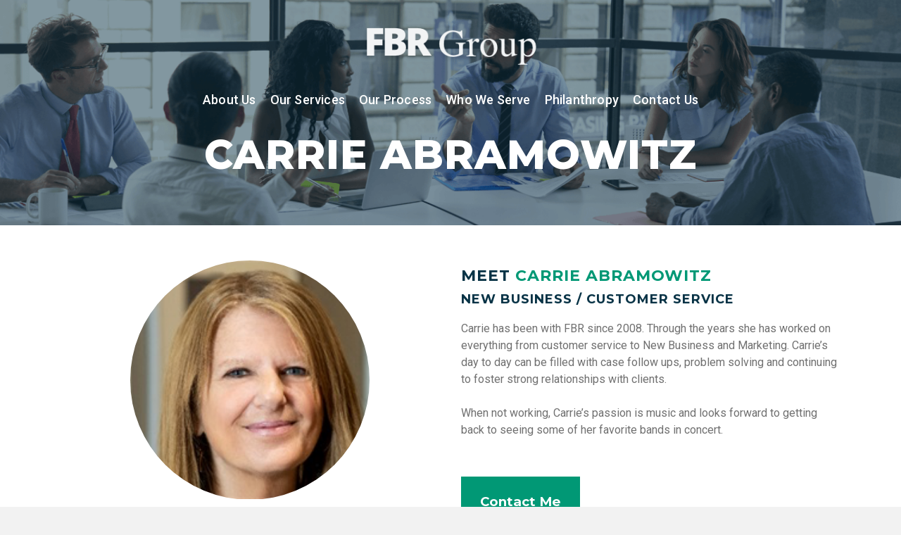

--- FILE ---
content_type: text/html; charset=UTF-8
request_url: https://fbrgroup.com/about-us/carrie-abramowitz/
body_size: 27724
content:
<!DOCTYPE html>
<html class="no-js" lang="en" itemtype="https://schema.org/WebPage" itemscope>
<head><meta charset="UTF-8"><script>if(navigator.userAgent.match(/MSIE|Internet Explorer/i)||navigator.userAgent.match(/Trident\/7\..*?rv:11/i)){var href=document.location.href;if(!href.match(/[?&]nowprocket/)){if(href.indexOf("?")==-1){if(href.indexOf("#")==-1){document.location.href=href+"?nowprocket=1"}else{document.location.href=href.replace("#","?nowprocket=1#")}}else{if(href.indexOf("#")==-1){document.location.href=href+"&nowprocket=1"}else{document.location.href=href.replace("#","&nowprocket=1#")}}}}</script><script>(()=>{class RocketLazyLoadScripts{constructor(){this.v="2.0.4",this.userEvents=["keydown","keyup","mousedown","mouseup","mousemove","mouseover","mouseout","touchmove","touchstart","touchend","touchcancel","wheel","click","dblclick","input"],this.attributeEvents=["onblur","onclick","oncontextmenu","ondblclick","onfocus","onmousedown","onmouseenter","onmouseleave","onmousemove","onmouseout","onmouseover","onmouseup","onmousewheel","onscroll","onsubmit"]}async t(){this.i(),this.o(),/iP(ad|hone)/.test(navigator.userAgent)&&this.h(),this.u(),this.l(this),this.m(),this.k(this),this.p(this),this._(),await Promise.all([this.R(),this.L()]),this.lastBreath=Date.now(),this.S(this),this.P(),this.D(),this.O(),this.M(),await this.C(this.delayedScripts.normal),await this.C(this.delayedScripts.defer),await this.C(this.delayedScripts.async),await this.T(),await this.F(),await this.j(),await this.A(),window.dispatchEvent(new Event("rocket-allScriptsLoaded")),this.everythingLoaded=!0,this.lastTouchEnd&&await new Promise(t=>setTimeout(t,500-Date.now()+this.lastTouchEnd)),this.I(),this.H(),this.U(),this.W()}i(){this.CSPIssue=sessionStorage.getItem("rocketCSPIssue"),document.addEventListener("securitypolicyviolation",t=>{this.CSPIssue||"script-src-elem"!==t.violatedDirective||"data"!==t.blockedURI||(this.CSPIssue=!0,sessionStorage.setItem("rocketCSPIssue",!0))},{isRocket:!0})}o(){window.addEventListener("pageshow",t=>{this.persisted=t.persisted,this.realWindowLoadedFired=!0},{isRocket:!0}),window.addEventListener("pagehide",()=>{this.onFirstUserAction=null},{isRocket:!0})}h(){let t;function e(e){t=e}window.addEventListener("touchstart",e,{isRocket:!0}),window.addEventListener("touchend",function i(o){o.changedTouches[0]&&t.changedTouches[0]&&Math.abs(o.changedTouches[0].pageX-t.changedTouches[0].pageX)<10&&Math.abs(o.changedTouches[0].pageY-t.changedTouches[0].pageY)<10&&o.timeStamp-t.timeStamp<200&&(window.removeEventListener("touchstart",e,{isRocket:!0}),window.removeEventListener("touchend",i,{isRocket:!0}),"INPUT"===o.target.tagName&&"text"===o.target.type||(o.target.dispatchEvent(new TouchEvent("touchend",{target:o.target,bubbles:!0})),o.target.dispatchEvent(new MouseEvent("mouseover",{target:o.target,bubbles:!0})),o.target.dispatchEvent(new PointerEvent("click",{target:o.target,bubbles:!0,cancelable:!0,detail:1,clientX:o.changedTouches[0].clientX,clientY:o.changedTouches[0].clientY})),event.preventDefault()))},{isRocket:!0})}q(t){this.userActionTriggered||("mousemove"!==t.type||this.firstMousemoveIgnored?"keyup"===t.type||"mouseover"===t.type||"mouseout"===t.type||(this.userActionTriggered=!0,this.onFirstUserAction&&this.onFirstUserAction()):this.firstMousemoveIgnored=!0),"click"===t.type&&t.preventDefault(),t.stopPropagation(),t.stopImmediatePropagation(),"touchstart"===this.lastEvent&&"touchend"===t.type&&(this.lastTouchEnd=Date.now()),"click"===t.type&&(this.lastTouchEnd=0),this.lastEvent=t.type,t.composedPath&&t.composedPath()[0].getRootNode()instanceof ShadowRoot&&(t.rocketTarget=t.composedPath()[0]),this.savedUserEvents.push(t)}u(){this.savedUserEvents=[],this.userEventHandler=this.q.bind(this),this.userEvents.forEach(t=>window.addEventListener(t,this.userEventHandler,{passive:!1,isRocket:!0})),document.addEventListener("visibilitychange",this.userEventHandler,{isRocket:!0})}U(){this.userEvents.forEach(t=>window.removeEventListener(t,this.userEventHandler,{passive:!1,isRocket:!0})),document.removeEventListener("visibilitychange",this.userEventHandler,{isRocket:!0}),this.savedUserEvents.forEach(t=>{(t.rocketTarget||t.target).dispatchEvent(new window[t.constructor.name](t.type,t))})}m(){const t="return false",e=Array.from(this.attributeEvents,t=>"data-rocket-"+t),i="["+this.attributeEvents.join("],[")+"]",o="[data-rocket-"+this.attributeEvents.join("],[data-rocket-")+"]",s=(e,i,o)=>{o&&o!==t&&(e.setAttribute("data-rocket-"+i,o),e["rocket"+i]=new Function("event",o),e.setAttribute(i,t))};new MutationObserver(t=>{for(const n of t)"attributes"===n.type&&(n.attributeName.startsWith("data-rocket-")||this.everythingLoaded?n.attributeName.startsWith("data-rocket-")&&this.everythingLoaded&&this.N(n.target,n.attributeName.substring(12)):s(n.target,n.attributeName,n.target.getAttribute(n.attributeName))),"childList"===n.type&&n.addedNodes.forEach(t=>{if(t.nodeType===Node.ELEMENT_NODE)if(this.everythingLoaded)for(const i of[t,...t.querySelectorAll(o)])for(const t of i.getAttributeNames())e.includes(t)&&this.N(i,t.substring(12));else for(const e of[t,...t.querySelectorAll(i)])for(const t of e.getAttributeNames())this.attributeEvents.includes(t)&&s(e,t,e.getAttribute(t))})}).observe(document,{subtree:!0,childList:!0,attributeFilter:[...this.attributeEvents,...e]})}I(){this.attributeEvents.forEach(t=>{document.querySelectorAll("[data-rocket-"+t+"]").forEach(e=>{this.N(e,t)})})}N(t,e){const i=t.getAttribute("data-rocket-"+e);i&&(t.setAttribute(e,i),t.removeAttribute("data-rocket-"+e))}k(t){Object.defineProperty(HTMLElement.prototype,"onclick",{get(){return this.rocketonclick||null},set(e){this.rocketonclick=e,this.setAttribute(t.everythingLoaded?"onclick":"data-rocket-onclick","this.rocketonclick(event)")}})}S(t){function e(e,i){let o=e[i];e[i]=null,Object.defineProperty(e,i,{get:()=>o,set(s){t.everythingLoaded?o=s:e["rocket"+i]=o=s}})}e(document,"onreadystatechange"),e(window,"onload"),e(window,"onpageshow");try{Object.defineProperty(document,"readyState",{get:()=>t.rocketReadyState,set(e){t.rocketReadyState=e},configurable:!0}),document.readyState="loading"}catch(t){console.log("WPRocket DJE readyState conflict, bypassing")}}l(t){this.originalAddEventListener=EventTarget.prototype.addEventListener,this.originalRemoveEventListener=EventTarget.prototype.removeEventListener,this.savedEventListeners=[],EventTarget.prototype.addEventListener=function(e,i,o){o&&o.isRocket||!t.B(e,this)&&!t.userEvents.includes(e)||t.B(e,this)&&!t.userActionTriggered||e.startsWith("rocket-")||t.everythingLoaded?t.originalAddEventListener.call(this,e,i,o):(t.savedEventListeners.push({target:this,remove:!1,type:e,func:i,options:o}),"mouseenter"!==e&&"mouseleave"!==e||t.originalAddEventListener.call(this,e,t.savedUserEvents.push,o))},EventTarget.prototype.removeEventListener=function(e,i,o){o&&o.isRocket||!t.B(e,this)&&!t.userEvents.includes(e)||t.B(e,this)&&!t.userActionTriggered||e.startsWith("rocket-")||t.everythingLoaded?t.originalRemoveEventListener.call(this,e,i,o):t.savedEventListeners.push({target:this,remove:!0,type:e,func:i,options:o})}}J(t,e){this.savedEventListeners=this.savedEventListeners.filter(i=>{let o=i.type,s=i.target||window;return e!==o||t!==s||(this.B(o,s)&&(i.type="rocket-"+o),this.$(i),!1)})}H(){EventTarget.prototype.addEventListener=this.originalAddEventListener,EventTarget.prototype.removeEventListener=this.originalRemoveEventListener,this.savedEventListeners.forEach(t=>this.$(t))}$(t){t.remove?this.originalRemoveEventListener.call(t.target,t.type,t.func,t.options):this.originalAddEventListener.call(t.target,t.type,t.func,t.options)}p(t){let e;function i(e){return t.everythingLoaded?e:e.split(" ").map(t=>"load"===t||t.startsWith("load.")?"rocket-jquery-load":t).join(" ")}function o(o){function s(e){const s=o.fn[e];o.fn[e]=o.fn.init.prototype[e]=function(){return this[0]===window&&t.userActionTriggered&&("string"==typeof arguments[0]||arguments[0]instanceof String?arguments[0]=i(arguments[0]):"object"==typeof arguments[0]&&Object.keys(arguments[0]).forEach(t=>{const e=arguments[0][t];delete arguments[0][t],arguments[0][i(t)]=e})),s.apply(this,arguments),this}}if(o&&o.fn&&!t.allJQueries.includes(o)){const e={DOMContentLoaded:[],"rocket-DOMContentLoaded":[]};for(const t in e)document.addEventListener(t,()=>{e[t].forEach(t=>t())},{isRocket:!0});o.fn.ready=o.fn.init.prototype.ready=function(i){function s(){parseInt(o.fn.jquery)>2?setTimeout(()=>i.bind(document)(o)):i.bind(document)(o)}return"function"==typeof i&&(t.realDomReadyFired?!t.userActionTriggered||t.fauxDomReadyFired?s():e["rocket-DOMContentLoaded"].push(s):e.DOMContentLoaded.push(s)),o([])},s("on"),s("one"),s("off"),t.allJQueries.push(o)}e=o}t.allJQueries=[],o(window.jQuery),Object.defineProperty(window,"jQuery",{get:()=>e,set(t){o(t)}})}P(){const t=new Map;document.write=document.writeln=function(e){const i=document.currentScript,o=document.createRange(),s=i.parentElement;let n=t.get(i);void 0===n&&(n=i.nextSibling,t.set(i,n));const c=document.createDocumentFragment();o.setStart(c,0),c.appendChild(o.createContextualFragment(e)),s.insertBefore(c,n)}}async R(){return new Promise(t=>{this.userActionTriggered?t():this.onFirstUserAction=t})}async L(){return new Promise(t=>{document.addEventListener("DOMContentLoaded",()=>{this.realDomReadyFired=!0,t()},{isRocket:!0})})}async j(){return this.realWindowLoadedFired?Promise.resolve():new Promise(t=>{window.addEventListener("load",t,{isRocket:!0})})}M(){this.pendingScripts=[];this.scriptsMutationObserver=new MutationObserver(t=>{for(const e of t)e.addedNodes.forEach(t=>{"SCRIPT"!==t.tagName||t.noModule||t.isWPRocket||this.pendingScripts.push({script:t,promise:new Promise(e=>{const i=()=>{const i=this.pendingScripts.findIndex(e=>e.script===t);i>=0&&this.pendingScripts.splice(i,1),e()};t.addEventListener("load",i,{isRocket:!0}),t.addEventListener("error",i,{isRocket:!0}),setTimeout(i,1e3)})})})}),this.scriptsMutationObserver.observe(document,{childList:!0,subtree:!0})}async F(){await this.X(),this.pendingScripts.length?(await this.pendingScripts[0].promise,await this.F()):this.scriptsMutationObserver.disconnect()}D(){this.delayedScripts={normal:[],async:[],defer:[]},document.querySelectorAll("script[type$=rocketlazyloadscript]").forEach(t=>{t.hasAttribute("data-rocket-src")?t.hasAttribute("async")&&!1!==t.async?this.delayedScripts.async.push(t):t.hasAttribute("defer")&&!1!==t.defer||"module"===t.getAttribute("data-rocket-type")?this.delayedScripts.defer.push(t):this.delayedScripts.normal.push(t):this.delayedScripts.normal.push(t)})}async _(){await this.L();let t=[];document.querySelectorAll("script[type$=rocketlazyloadscript][data-rocket-src]").forEach(e=>{let i=e.getAttribute("data-rocket-src");if(i&&!i.startsWith("data:")){i.startsWith("//")&&(i=location.protocol+i);try{const o=new URL(i).origin;o!==location.origin&&t.push({src:o,crossOrigin:e.crossOrigin||"module"===e.getAttribute("data-rocket-type")})}catch(t){}}}),t=[...new Map(t.map(t=>[JSON.stringify(t),t])).values()],this.Y(t,"preconnect")}async G(t){if(await this.K(),!0!==t.noModule||!("noModule"in HTMLScriptElement.prototype))return new Promise(e=>{let i;function o(){(i||t).setAttribute("data-rocket-status","executed"),e()}try{if(navigator.userAgent.includes("Firefox/")||""===navigator.vendor||this.CSPIssue)i=document.createElement("script"),[...t.attributes].forEach(t=>{let e=t.nodeName;"type"!==e&&("data-rocket-type"===e&&(e="type"),"data-rocket-src"===e&&(e="src"),i.setAttribute(e,t.nodeValue))}),t.text&&(i.text=t.text),t.nonce&&(i.nonce=t.nonce),i.hasAttribute("src")?(i.addEventListener("load",o,{isRocket:!0}),i.addEventListener("error",()=>{i.setAttribute("data-rocket-status","failed-network"),e()},{isRocket:!0}),setTimeout(()=>{i.isConnected||e()},1)):(i.text=t.text,o()),i.isWPRocket=!0,t.parentNode.replaceChild(i,t);else{const i=t.getAttribute("data-rocket-type"),s=t.getAttribute("data-rocket-src");i?(t.type=i,t.removeAttribute("data-rocket-type")):t.removeAttribute("type"),t.addEventListener("load",o,{isRocket:!0}),t.addEventListener("error",i=>{this.CSPIssue&&i.target.src.startsWith("data:")?(console.log("WPRocket: CSP fallback activated"),t.removeAttribute("src"),this.G(t).then(e)):(t.setAttribute("data-rocket-status","failed-network"),e())},{isRocket:!0}),s?(t.fetchPriority="high",t.removeAttribute("data-rocket-src"),t.src=s):t.src="data:text/javascript;base64,"+window.btoa(unescape(encodeURIComponent(t.text)))}}catch(i){t.setAttribute("data-rocket-status","failed-transform"),e()}});t.setAttribute("data-rocket-status","skipped")}async C(t){const e=t.shift();return e?(e.isConnected&&await this.G(e),this.C(t)):Promise.resolve()}O(){this.Y([...this.delayedScripts.normal,...this.delayedScripts.defer,...this.delayedScripts.async],"preload")}Y(t,e){this.trash=this.trash||[];let i=!0;var o=document.createDocumentFragment();t.forEach(t=>{const s=t.getAttribute&&t.getAttribute("data-rocket-src")||t.src;if(s&&!s.startsWith("data:")){const n=document.createElement("link");n.href=s,n.rel=e,"preconnect"!==e&&(n.as="script",n.fetchPriority=i?"high":"low"),t.getAttribute&&"module"===t.getAttribute("data-rocket-type")&&(n.crossOrigin=!0),t.crossOrigin&&(n.crossOrigin=t.crossOrigin),t.integrity&&(n.integrity=t.integrity),t.nonce&&(n.nonce=t.nonce),o.appendChild(n),this.trash.push(n),i=!1}}),document.head.appendChild(o)}W(){this.trash.forEach(t=>t.remove())}async T(){try{document.readyState="interactive"}catch(t){}this.fauxDomReadyFired=!0;try{await this.K(),this.J(document,"readystatechange"),document.dispatchEvent(new Event("rocket-readystatechange")),await this.K(),document.rocketonreadystatechange&&document.rocketonreadystatechange(),await this.K(),this.J(document,"DOMContentLoaded"),document.dispatchEvent(new Event("rocket-DOMContentLoaded")),await this.K(),this.J(window,"DOMContentLoaded"),window.dispatchEvent(new Event("rocket-DOMContentLoaded"))}catch(t){console.error(t)}}async A(){try{document.readyState="complete"}catch(t){}try{await this.K(),this.J(document,"readystatechange"),document.dispatchEvent(new Event("rocket-readystatechange")),await this.K(),document.rocketonreadystatechange&&document.rocketonreadystatechange(),await this.K(),this.J(window,"load"),window.dispatchEvent(new Event("rocket-load")),await this.K(),window.rocketonload&&window.rocketonload(),await this.K(),this.allJQueries.forEach(t=>t(window).trigger("rocket-jquery-load")),await this.K(),this.J(window,"pageshow");const t=new Event("rocket-pageshow");t.persisted=this.persisted,window.dispatchEvent(t),await this.K(),window.rocketonpageshow&&window.rocketonpageshow({persisted:this.persisted})}catch(t){console.error(t)}}async K(){Date.now()-this.lastBreath>45&&(await this.X(),this.lastBreath=Date.now())}async X(){return document.hidden?new Promise(t=>setTimeout(t)):new Promise(t=>requestAnimationFrame(t))}B(t,e){return e===document&&"readystatechange"===t||(e===document&&"DOMContentLoaded"===t||(e===window&&"DOMContentLoaded"===t||(e===window&&"load"===t||e===window&&"pageshow"===t)))}static run(){(new RocketLazyLoadScripts).t()}}RocketLazyLoadScripts.run()})();</script>
	
	<link rel="profile" href="https://gmpg.org/xfn/11">
	<meta name="viewport" content="width=device-width, initial-scale=1.0">
	<meta http-equiv="X-UA-Compatible" content="IE=edge">
	<script type="rocketlazyloadscript">(function(html){html.className = html.className.replace(/\bno-js\b/,'js')})(document.documentElement);</script>
<meta name='robots' content='index, follow, max-image-preview:large, max-snippet:-1, max-video-preview:-1' />

	<!-- This site is optimized with the Yoast SEO plugin v26.7 - https://yoast.com/wordpress/plugins/seo/ -->
	<title>Carrie Abramowitz - FBR Group</title>
<link data-rocket-preload as="style" href="https://fonts.googleapis.com/css?family=Montserrat%3A700%7CSource%20Sans%20Pro%3A600%7CMontserrat%3A800%2C600%2C500%2C400%7CRoboto%3A100%2C300%2C400%2C500%2C700%2C900%2C100italic%2C300italic%2C400italic%2C500italic%2C700italic%2C900italic&#038;subset=latin&#038;display=swap" rel="preload">
<link href="https://fonts.googleapis.com/css?family=Montserrat%3A700%7CSource%20Sans%20Pro%3A600%7CMontserrat%3A800%2C600%2C500%2C400%7CRoboto%3A100%2C300%2C400%2C500%2C700%2C900%2C100italic%2C300italic%2C400italic%2C500italic%2C700italic%2C900italic&#038;subset=latin&#038;display=swap" media="print" onload="this.media=&#039;all&#039;" rel="stylesheet">
<noscript data-wpr-hosted-gf-parameters=""><link rel="stylesheet" href="https://fonts.googleapis.com/css?family=Montserrat%3A700%7CSource%20Sans%20Pro%3A600%7CMontserrat%3A800%2C600%2C500%2C400%7CRoboto%3A100%2C300%2C400%2C500%2C700%2C900%2C100italic%2C300italic%2C400italic%2C500italic%2C700italic%2C900italic&#038;subset=latin&#038;display=swap"></noscript>
	<meta name="description" content="Carrie Abramowitz’s day to day can be filled with case follow ups, problem solving and continuing strong relationships with clients." />
	<link rel="canonical" href="https://fbrgroup.com/about-us/carrie-abramowitz/" />
	<meta property="og:locale" content="en_US" />
	<meta property="og:type" content="article" />
	<meta property="og:title" content="Carrie Abramowitz - FBR Group" />
	<meta property="og:description" content="Carrie Abramowitz’s day to day can be filled with case follow ups, problem solving and continuing strong relationships with clients." />
	<meta property="og:url" content="https://fbrgroup.com/about-us/carrie-abramowitz/" />
	<meta property="og:site_name" content="FBR Group" />
	<meta property="article:modified_time" content="2023-02-03T00:16:05+00:00" />
	<meta property="og:image" content="https://fbrgroup.com/wp-content/uploads/2022/08/Carrie.png" />
	<meta property="og:image:width" content="340" />
	<meta property="og:image:height" content="340" />
	<meta property="og:image:type" content="image/png" />
	<meta name="twitter:card" content="summary_large_image" />
	<meta name="twitter:label1" content="Est. reading time" />
	<meta name="twitter:data1" content="1 minute" />
	<script type="application/ld+json" class="yoast-schema-graph">{"@context":"https://schema.org","@graph":[{"@type":"WebPage","@id":"https://fbrgroup.com/about-us/carrie-abramowitz/","url":"https://fbrgroup.com/about-us/carrie-abramowitz/","name":"Carrie Abramowitz - FBR Group","isPartOf":{"@id":"https://fbrgroup.com/#website"},"primaryImageOfPage":{"@id":"https://fbrgroup.com/about-us/carrie-abramowitz/#primaryimage"},"image":{"@id":"https://fbrgroup.com/about-us/carrie-abramowitz/#primaryimage"},"thumbnailUrl":"https://fbrgroup.com/wp-content/uploads/2022/08/Carrie.png","datePublished":"2022-08-10T20:16:50+00:00","dateModified":"2023-02-03T00:16:05+00:00","description":"Carrie Abramowitz’s day to day can be filled with case follow ups, problem solving and continuing strong relationships with clients.","breadcrumb":{"@id":"https://fbrgroup.com/about-us/carrie-abramowitz/#breadcrumb"},"inLanguage":"en","potentialAction":[{"@type":"ReadAction","target":["https://fbrgroup.com/about-us/carrie-abramowitz/"]}]},{"@type":"ImageObject","inLanguage":"en","@id":"https://fbrgroup.com/about-us/carrie-abramowitz/#primaryimage","url":"https://fbrgroup.com/wp-content/uploads/2022/08/Carrie.png","contentUrl":"https://fbrgroup.com/wp-content/uploads/2022/08/Carrie.png","width":340,"height":340},{"@type":"BreadcrumbList","@id":"https://fbrgroup.com/about-us/carrie-abramowitz/#breadcrumb","itemListElement":[{"@type":"ListItem","position":1,"name":"Home","item":"https://fbrgroup.com/"},{"@type":"ListItem","position":2,"name":"Our Team","item":"https://fbrgroup.com/about-us/"},{"@type":"ListItem","position":3,"name":"Carrie Abramowitz"}]},{"@type":"WebSite","@id":"https://fbrgroup.com/#website","url":"https://fbrgroup.com/","name":"FBR Group","description":"","publisher":{"@id":"https://fbrgroup.com/#organization"},"potentialAction":[{"@type":"SearchAction","target":{"@type":"EntryPoint","urlTemplate":"https://fbrgroup.com/?s={search_term_string}"},"query-input":{"@type":"PropertyValueSpecification","valueRequired":true,"valueName":"search_term_string"}}],"inLanguage":"en"},{"@type":"Organization","@id":"https://fbrgroup.com/#organization","name":"FBR Group","url":"https://fbrgroup.com/","logo":{"@type":"ImageObject","inLanguage":"en","@id":"https://fbrgroup.com/#/schema/logo/image/","url":"https://fbrgroup.com/wp-content/uploads/2023/01/cropped-FBR_Favicon_Green_512x512-1.png","contentUrl":"https://fbrgroup.com/wp-content/uploads/2023/01/cropped-FBR_Favicon_Green_512x512-1.png","width":512,"height":512,"caption":"FBR Group"},"image":{"@id":"https://fbrgroup.com/#/schema/logo/image/"}}]}</script>
	<!-- / Yoast SEO plugin. -->


<link rel='dns-prefetch' href='//fonts.googleapis.com' />
<link href='https://fonts.gstatic.com' crossorigin rel='preconnect' />
<link rel="alternate" type="application/rss+xml" title="FBR Group &raquo; Feed" href="https://fbrgroup.com/feed/" />
<link rel="alternate" type="application/rss+xml" title="FBR Group &raquo; Comments Feed" href="https://fbrgroup.com/comments/feed/" />
<link rel="alternate" title="oEmbed (JSON)" type="application/json+oembed" href="https://fbrgroup.com/wp-json/oembed/1.0/embed?url=https%3A%2F%2Ffbrgroup.com%2Fabout-us%2Fcarrie-abramowitz%2F" />
<link rel="alternate" title="oEmbed (XML)" type="text/xml+oembed" href="https://fbrgroup.com/wp-json/oembed/1.0/embed?url=https%3A%2F%2Ffbrgroup.com%2Fabout-us%2Fcarrie-abramowitz%2F&#038;format=xml" />
<style id='wp-img-auto-sizes-contain-inline-css' type='text/css'>
img:is([sizes=auto i],[sizes^="auto," i]){contain-intrinsic-size:3000px 1500px}
/*# sourceURL=wp-img-auto-sizes-contain-inline-css */
</style>
<style id='wp-emoji-styles-inline-css' type='text/css'>

	img.wp-smiley, img.emoji {
		display: inline !important;
		border: none !important;
		box-shadow: none !important;
		height: 1em !important;
		width: 1em !important;
		margin: 0 0.07em !important;
		vertical-align: -0.1em !important;
		background: none !important;
		padding: 0 !important;
	}
/*# sourceURL=wp-emoji-styles-inline-css */
</style>
<style id='wp-block-library-inline-css' type='text/css'>
:root{--wp-block-synced-color:#7a00df;--wp-block-synced-color--rgb:122,0,223;--wp-bound-block-color:var(--wp-block-synced-color);--wp-editor-canvas-background:#ddd;--wp-admin-theme-color:#007cba;--wp-admin-theme-color--rgb:0,124,186;--wp-admin-theme-color-darker-10:#006ba1;--wp-admin-theme-color-darker-10--rgb:0,107,160.5;--wp-admin-theme-color-darker-20:#005a87;--wp-admin-theme-color-darker-20--rgb:0,90,135;--wp-admin-border-width-focus:2px}@media (min-resolution:192dpi){:root{--wp-admin-border-width-focus:1.5px}}.wp-element-button{cursor:pointer}:root .has-very-light-gray-background-color{background-color:#eee}:root .has-very-dark-gray-background-color{background-color:#313131}:root .has-very-light-gray-color{color:#eee}:root .has-very-dark-gray-color{color:#313131}:root .has-vivid-green-cyan-to-vivid-cyan-blue-gradient-background{background:linear-gradient(135deg,#00d084,#0693e3)}:root .has-purple-crush-gradient-background{background:linear-gradient(135deg,#34e2e4,#4721fb 50%,#ab1dfe)}:root .has-hazy-dawn-gradient-background{background:linear-gradient(135deg,#faaca8,#dad0ec)}:root .has-subdued-olive-gradient-background{background:linear-gradient(135deg,#fafae1,#67a671)}:root .has-atomic-cream-gradient-background{background:linear-gradient(135deg,#fdd79a,#004a59)}:root .has-nightshade-gradient-background{background:linear-gradient(135deg,#330968,#31cdcf)}:root .has-midnight-gradient-background{background:linear-gradient(135deg,#020381,#2874fc)}:root{--wp--preset--font-size--normal:16px;--wp--preset--font-size--huge:42px}.has-regular-font-size{font-size:1em}.has-larger-font-size{font-size:2.625em}.has-normal-font-size{font-size:var(--wp--preset--font-size--normal)}.has-huge-font-size{font-size:var(--wp--preset--font-size--huge)}.has-text-align-center{text-align:center}.has-text-align-left{text-align:left}.has-text-align-right{text-align:right}.has-fit-text{white-space:nowrap!important}#end-resizable-editor-section{display:none}.aligncenter{clear:both}.items-justified-left{justify-content:flex-start}.items-justified-center{justify-content:center}.items-justified-right{justify-content:flex-end}.items-justified-space-between{justify-content:space-between}.screen-reader-text{border:0;clip-path:inset(50%);height:1px;margin:-1px;overflow:hidden;padding:0;position:absolute;width:1px;word-wrap:normal!important}.screen-reader-text:focus{background-color:#ddd;clip-path:none;color:#444;display:block;font-size:1em;height:auto;left:5px;line-height:normal;padding:15px 23px 14px;text-decoration:none;top:5px;width:auto;z-index:100000}html :where(.has-border-color){border-style:solid}html :where([style*=border-top-color]){border-top-style:solid}html :where([style*=border-right-color]){border-right-style:solid}html :where([style*=border-bottom-color]){border-bottom-style:solid}html :where([style*=border-left-color]){border-left-style:solid}html :where([style*=border-width]){border-style:solid}html :where([style*=border-top-width]){border-top-style:solid}html :where([style*=border-right-width]){border-right-style:solid}html :where([style*=border-bottom-width]){border-bottom-style:solid}html :where([style*=border-left-width]){border-left-style:solid}html :where(img[class*=wp-image-]){height:auto;max-width:100%}:where(figure){margin:0 0 1em}html :where(.is-position-sticky){--wp-admin--admin-bar--position-offset:var(--wp-admin--admin-bar--height,0px)}@media screen and (max-width:600px){html :where(.is-position-sticky){--wp-admin--admin-bar--position-offset:0px}}

/*# sourceURL=wp-block-library-inline-css */
</style><style id='global-styles-inline-css' type='text/css'>
:root{--wp--preset--aspect-ratio--square: 1;--wp--preset--aspect-ratio--4-3: 4/3;--wp--preset--aspect-ratio--3-4: 3/4;--wp--preset--aspect-ratio--3-2: 3/2;--wp--preset--aspect-ratio--2-3: 2/3;--wp--preset--aspect-ratio--16-9: 16/9;--wp--preset--aspect-ratio--9-16: 9/16;--wp--preset--color--black: #000;--wp--preset--color--cyan-bluish-gray: #abb8c3;--wp--preset--color--white: #fff;--wp--preset--color--pale-pink: #f78da7;--wp--preset--color--vivid-red: #cf2e2e;--wp--preset--color--luminous-vivid-orange: #ff6900;--wp--preset--color--luminous-vivid-amber: #fcb900;--wp--preset--color--light-green-cyan: #7bdcb5;--wp--preset--color--vivid-green-cyan: #00d084;--wp--preset--color--pale-cyan-blue: #8ed1fc;--wp--preset--color--vivid-cyan-blue: #0693e3;--wp--preset--color--vivid-purple: #9b51e0;--wp--preset--color--ascend-primary: #019875;--wp--preset--color--ascend-primary-light: #15ac89;--wp--preset--color--very-light-gray: #eee;--wp--preset--color--very-dark-gray: #444;--wp--preset--gradient--vivid-cyan-blue-to-vivid-purple: linear-gradient(135deg,rgb(6,147,227) 0%,rgb(155,81,224) 100%);--wp--preset--gradient--light-green-cyan-to-vivid-green-cyan: linear-gradient(135deg,rgb(122,220,180) 0%,rgb(0,208,130) 100%);--wp--preset--gradient--luminous-vivid-amber-to-luminous-vivid-orange: linear-gradient(135deg,rgb(252,185,0) 0%,rgb(255,105,0) 100%);--wp--preset--gradient--luminous-vivid-orange-to-vivid-red: linear-gradient(135deg,rgb(255,105,0) 0%,rgb(207,46,46) 100%);--wp--preset--gradient--very-light-gray-to-cyan-bluish-gray: linear-gradient(135deg,rgb(238,238,238) 0%,rgb(169,184,195) 100%);--wp--preset--gradient--cool-to-warm-spectrum: linear-gradient(135deg,rgb(74,234,220) 0%,rgb(151,120,209) 20%,rgb(207,42,186) 40%,rgb(238,44,130) 60%,rgb(251,105,98) 80%,rgb(254,248,76) 100%);--wp--preset--gradient--blush-light-purple: linear-gradient(135deg,rgb(255,206,236) 0%,rgb(152,150,240) 100%);--wp--preset--gradient--blush-bordeaux: linear-gradient(135deg,rgb(254,205,165) 0%,rgb(254,45,45) 50%,rgb(107,0,62) 100%);--wp--preset--gradient--luminous-dusk: linear-gradient(135deg,rgb(255,203,112) 0%,rgb(199,81,192) 50%,rgb(65,88,208) 100%);--wp--preset--gradient--pale-ocean: linear-gradient(135deg,rgb(255,245,203) 0%,rgb(182,227,212) 50%,rgb(51,167,181) 100%);--wp--preset--gradient--electric-grass: linear-gradient(135deg,rgb(202,248,128) 0%,rgb(113,206,126) 100%);--wp--preset--gradient--midnight: linear-gradient(135deg,rgb(2,3,129) 0%,rgb(40,116,252) 100%);--wp--preset--font-size--small: 13px;--wp--preset--font-size--medium: 20px;--wp--preset--font-size--large: 36px;--wp--preset--font-size--x-large: 42px;--wp--preset--spacing--20: 0.44rem;--wp--preset--spacing--30: 0.67rem;--wp--preset--spacing--40: 1rem;--wp--preset--spacing--50: 1.5rem;--wp--preset--spacing--60: 2.25rem;--wp--preset--spacing--70: 3.38rem;--wp--preset--spacing--80: 5.06rem;--wp--preset--shadow--natural: 6px 6px 9px rgba(0, 0, 0, 0.2);--wp--preset--shadow--deep: 12px 12px 50px rgba(0, 0, 0, 0.4);--wp--preset--shadow--sharp: 6px 6px 0px rgba(0, 0, 0, 0.2);--wp--preset--shadow--outlined: 6px 6px 0px -3px rgb(255, 255, 255), 6px 6px rgb(0, 0, 0);--wp--preset--shadow--crisp: 6px 6px 0px rgb(0, 0, 0);}:where(.is-layout-flex){gap: 0.5em;}:where(.is-layout-grid){gap: 0.5em;}body .is-layout-flex{display: flex;}.is-layout-flex{flex-wrap: wrap;align-items: center;}.is-layout-flex > :is(*, div){margin: 0;}body .is-layout-grid{display: grid;}.is-layout-grid > :is(*, div){margin: 0;}:where(.wp-block-columns.is-layout-flex){gap: 2em;}:where(.wp-block-columns.is-layout-grid){gap: 2em;}:where(.wp-block-post-template.is-layout-flex){gap: 1.25em;}:where(.wp-block-post-template.is-layout-grid){gap: 1.25em;}.has-black-color{color: var(--wp--preset--color--black) !important;}.has-cyan-bluish-gray-color{color: var(--wp--preset--color--cyan-bluish-gray) !important;}.has-white-color{color: var(--wp--preset--color--white) !important;}.has-pale-pink-color{color: var(--wp--preset--color--pale-pink) !important;}.has-vivid-red-color{color: var(--wp--preset--color--vivid-red) !important;}.has-luminous-vivid-orange-color{color: var(--wp--preset--color--luminous-vivid-orange) !important;}.has-luminous-vivid-amber-color{color: var(--wp--preset--color--luminous-vivid-amber) !important;}.has-light-green-cyan-color{color: var(--wp--preset--color--light-green-cyan) !important;}.has-vivid-green-cyan-color{color: var(--wp--preset--color--vivid-green-cyan) !important;}.has-pale-cyan-blue-color{color: var(--wp--preset--color--pale-cyan-blue) !important;}.has-vivid-cyan-blue-color{color: var(--wp--preset--color--vivid-cyan-blue) !important;}.has-vivid-purple-color{color: var(--wp--preset--color--vivid-purple) !important;}.has-black-background-color{background-color: var(--wp--preset--color--black) !important;}.has-cyan-bluish-gray-background-color{background-color: var(--wp--preset--color--cyan-bluish-gray) !important;}.has-white-background-color{background-color: var(--wp--preset--color--white) !important;}.has-pale-pink-background-color{background-color: var(--wp--preset--color--pale-pink) !important;}.has-vivid-red-background-color{background-color: var(--wp--preset--color--vivid-red) !important;}.has-luminous-vivid-orange-background-color{background-color: var(--wp--preset--color--luminous-vivid-orange) !important;}.has-luminous-vivid-amber-background-color{background-color: var(--wp--preset--color--luminous-vivid-amber) !important;}.has-light-green-cyan-background-color{background-color: var(--wp--preset--color--light-green-cyan) !important;}.has-vivid-green-cyan-background-color{background-color: var(--wp--preset--color--vivid-green-cyan) !important;}.has-pale-cyan-blue-background-color{background-color: var(--wp--preset--color--pale-cyan-blue) !important;}.has-vivid-cyan-blue-background-color{background-color: var(--wp--preset--color--vivid-cyan-blue) !important;}.has-vivid-purple-background-color{background-color: var(--wp--preset--color--vivid-purple) !important;}.has-black-border-color{border-color: var(--wp--preset--color--black) !important;}.has-cyan-bluish-gray-border-color{border-color: var(--wp--preset--color--cyan-bluish-gray) !important;}.has-white-border-color{border-color: var(--wp--preset--color--white) !important;}.has-pale-pink-border-color{border-color: var(--wp--preset--color--pale-pink) !important;}.has-vivid-red-border-color{border-color: var(--wp--preset--color--vivid-red) !important;}.has-luminous-vivid-orange-border-color{border-color: var(--wp--preset--color--luminous-vivid-orange) !important;}.has-luminous-vivid-amber-border-color{border-color: var(--wp--preset--color--luminous-vivid-amber) !important;}.has-light-green-cyan-border-color{border-color: var(--wp--preset--color--light-green-cyan) !important;}.has-vivid-green-cyan-border-color{border-color: var(--wp--preset--color--vivid-green-cyan) !important;}.has-pale-cyan-blue-border-color{border-color: var(--wp--preset--color--pale-cyan-blue) !important;}.has-vivid-cyan-blue-border-color{border-color: var(--wp--preset--color--vivid-cyan-blue) !important;}.has-vivid-purple-border-color{border-color: var(--wp--preset--color--vivid-purple) !important;}.has-vivid-cyan-blue-to-vivid-purple-gradient-background{background: var(--wp--preset--gradient--vivid-cyan-blue-to-vivid-purple) !important;}.has-light-green-cyan-to-vivid-green-cyan-gradient-background{background: var(--wp--preset--gradient--light-green-cyan-to-vivid-green-cyan) !important;}.has-luminous-vivid-amber-to-luminous-vivid-orange-gradient-background{background: var(--wp--preset--gradient--luminous-vivid-amber-to-luminous-vivid-orange) !important;}.has-luminous-vivid-orange-to-vivid-red-gradient-background{background: var(--wp--preset--gradient--luminous-vivid-orange-to-vivid-red) !important;}.has-very-light-gray-to-cyan-bluish-gray-gradient-background{background: var(--wp--preset--gradient--very-light-gray-to-cyan-bluish-gray) !important;}.has-cool-to-warm-spectrum-gradient-background{background: var(--wp--preset--gradient--cool-to-warm-spectrum) !important;}.has-blush-light-purple-gradient-background{background: var(--wp--preset--gradient--blush-light-purple) !important;}.has-blush-bordeaux-gradient-background{background: var(--wp--preset--gradient--blush-bordeaux) !important;}.has-luminous-dusk-gradient-background{background: var(--wp--preset--gradient--luminous-dusk) !important;}.has-pale-ocean-gradient-background{background: var(--wp--preset--gradient--pale-ocean) !important;}.has-electric-grass-gradient-background{background: var(--wp--preset--gradient--electric-grass) !important;}.has-midnight-gradient-background{background: var(--wp--preset--gradient--midnight) !important;}.has-small-font-size{font-size: var(--wp--preset--font-size--small) !important;}.has-medium-font-size{font-size: var(--wp--preset--font-size--medium) !important;}.has-large-font-size{font-size: var(--wp--preset--font-size--large) !important;}.has-x-large-font-size{font-size: var(--wp--preset--font-size--x-large) !important;}
/*# sourceURL=global-styles-inline-css */
</style>

<style id='classic-theme-styles-inline-css' type='text/css'>
/*! This file is auto-generated */
.wp-block-button__link{color:#fff;background-color:#32373c;border-radius:9999px;box-shadow:none;text-decoration:none;padding:calc(.667em + 2px) calc(1.333em + 2px);font-size:1.125em}.wp-block-file__button{background:#32373c;color:#fff;text-decoration:none}
/*# sourceURL=/wp-includes/css/classic-themes.min.css */
</style>
<link rel='stylesheet' id='siteorigin-panels-front-css' href='https://fbrgroup.com/wp-content/plugins/siteorigin-panels/css/front-flex.min.css?ver=2.33.5' type='text/css' media='all' />
<link data-minify="1" rel='stylesheet' id='sow-image-default-c67d20f9f743-css' href='https://fbrgroup.com/wp-content/cache/min/1/wp-content/uploads/siteorigin-widgets/sow-image-default-c67d20f9f743.css?ver=1768279351' type='text/css' media='all' />
<link data-minify="1" rel='stylesheet' id='sow-image-default-c67d20f9f743-359-css' href='https://fbrgroup.com/wp-content/cache/min/1/wp-content/uploads/siteorigin-widgets/sow-image-default-c67d20f9f743-359.css?ver=1768279621' type='text/css' media='all' />
<link data-minify="1" rel='stylesheet' id='sow-button-base-css' href='https://fbrgroup.com/wp-content/cache/min/1/wp-content/plugins/so-widgets-bundle/widgets/button/css/style.css?ver=1768279351' type='text/css' media='all' />

<link data-minify="1" rel='stylesheet' id='sow-button-flat-3c0ae647e9f7-359-css' href='https://fbrgroup.com/wp-content/cache/min/1/wp-content/uploads/siteorigin-widgets/sow-button-flat-3c0ae647e9f7-359.css?ver=1768279621' type='text/css' media='all' />
<link data-minify="1" rel='stylesheet' id='sow-button-flat-e2db69ed2704-359-css' href='https://fbrgroup.com/wp-content/cache/min/1/wp-content/uploads/siteorigin-widgets/sow-button-flat-e2db69ed2704-359.css?ver=1768279621' type='text/css' media='all' />
<link data-minify="1" rel='stylesheet' id='contact-form-7-css' href='https://fbrgroup.com/wp-content/cache/min/1/wp-content/plugins/contact-form-7/includes/css/styles.css?ver=1768279351' type='text/css' media='all' />
<link data-minify="1" rel='stylesheet' id='wpcf7-redirect-script-frontend-css' href='https://fbrgroup.com/wp-content/cache/min/1/wp-content/plugins/wpcf7-redirect/build/assets/frontend-script.css?ver=1768279351' type='text/css' media='all' />
<link data-minify="1" rel='stylesheet' id='ascend_main-css' href='https://fbrgroup.com/wp-content/cache/min/1/wp-content/themes/ascend_premium/assets/css/ascend.css?ver=1768279352' type='text/css' media='all' />
<link data-minify="1" rel='stylesheet' id='ascend_posttype-css' href='https://fbrgroup.com/wp-content/cache/min/1/wp-content/themes/ascend_premium/assets/css/ascend_posttype.css?ver=1768279352' type='text/css' media='all' />
<link data-minify="1" rel='stylesheet' id='ascend_pb-css' href='https://fbrgroup.com/wp-content/cache/min/1/wp-content/themes/ascend_premium/assets/css/ascend_pb.css?ver=1768279352' type='text/css' media='all' />
<link data-minify="1" rel='stylesheet' id='ascend_icons-css' href='https://fbrgroup.com/wp-content/cache/min/1/wp-content/themes/ascend_premium/assets/css/ascend_icons.css?ver=1768279352' type='text/css' media='all' />

<style id='rocket-lazyload-inline-css' type='text/css'>
.rll-youtube-player{position:relative;padding-bottom:56.23%;height:0;overflow:hidden;max-width:100%;}.rll-youtube-player:focus-within{outline: 2px solid currentColor;outline-offset: 5px;}.rll-youtube-player iframe{position:absolute;top:0;left:0;width:100%;height:100%;z-index:100;background:0 0}.rll-youtube-player img{bottom:0;display:block;left:0;margin:auto;max-width:100%;width:100%;position:absolute;right:0;top:0;border:none;height:auto;-webkit-transition:.4s all;-moz-transition:.4s all;transition:.4s all}.rll-youtube-player img:hover{-webkit-filter:brightness(75%)}.rll-youtube-player .play{height:100%;width:100%;left:0;top:0;position:absolute;background:url(https://fbrgroup.com/wp-content/plugins/wp-rocket/assets/img/youtube.png) no-repeat center;background-color: transparent !important;cursor:pointer;border:none;}.wp-embed-responsive .wp-has-aspect-ratio .rll-youtube-player{position:absolute;padding-bottom:0;width:100%;height:100%;top:0;bottom:0;left:0;right:0}
/*# sourceURL=rocket-lazyload-inline-css */
</style>
<script type="rocketlazyloadscript" data-rocket-type="text/javascript" data-rocket-src="https://fbrgroup.com/wp-includes/js/jquery/jquery.min.js?ver=3.7.1" id="jquery-core-js" data-rocket-defer defer></script>
<script type="rocketlazyloadscript" data-rocket-type="text/javascript" data-rocket-src="https://fbrgroup.com/wp-includes/js/jquery/jquery-migrate.min.js?ver=3.4.1" id="jquery-migrate-js" data-rocket-defer defer></script>
<script type="rocketlazyloadscript" data-rocket-type="text/javascript" data-rocket-src="https://fbrgroup.com/wp-content/themes/ascend_premium/assets/js/vendor/custom-modernizer-min.js?ver=1.9.32" id="modernizrc-js" data-rocket-defer defer></script>
<link rel="https://api.w.org/" href="https://fbrgroup.com/wp-json/" /><link rel="alternate" title="JSON" type="application/json" href="https://fbrgroup.com/wp-json/wp/v2/pages/359" /><link rel="EditURI" type="application/rsd+xml" title="RSD" href="https://fbrgroup.com/xmlrpc.php?rsd" />
<meta name="generator" content="WordPress 6.9" />
<link rel='shortlink' href='https://fbrgroup.com/?p=359' />
<script type="rocketlazyloadscript" data-rocket-type="text/javascript">var light_error = "The image could not be loaded.", light_of = "%curr% of %total%";</script><!-- Google Tag Manager -->
<script type="rocketlazyloadscript">(function(w,d,s,l,i){w[l]=w[l]||[];w[l].push({'gtm.start':
new Date().getTime(),event:'gtm.js'});var f=d.getElementsByTagName(s)[0],
j=d.createElement(s),dl=l!='dataLayer'?'&l='+l:'';j.async=true;j.src=
'https://www.googletagmanager.com/gtm.js?id='+i+dl;f.parentNode.insertBefore(j,f);
})(window,document,'script','dataLayer','GTM-NZWWJG9');</script>
<!-- End Google Tag Manager --><style type="text/css" id="kt-custom-css">a, .primary-color, .postlist article .entry-content a.more-link:hover,.widget_price_filter .price_slider_amount .button, .product .product_meta a:hover, .star-rating, .above-footer-widgets a:not(.button):hover, .sidebar a:not(.button):hover, .elementor-widget-sidebar a:not(.button):hover, .footerclass a:hover, .posttags a:hover, .tagcloud a:hover, .kt_bc_nomargin #kadbreadcrumbs a:hover, #kadbreadcrumbs a:hover, .wp-pagenavi a:hover, .woocommerce-pagination ul.page-numbers li a:hover, .woocommerce-pagination ul.page-numbers li span:hover, .has-ascend-primary-color {color:#019875;} .comment-content a:not(.button):hover, .entry-content p a:not(.button):not(.select2-choice):not([data-rel="lightbox"]):hover, .kt_product_toggle_outer .toggle_grid:hover, .kt_product_toggle_outer .toggle_list:hover, .kt_product_toggle_outer .toggle_grid.toggle_active, .kt_product_toggle_outer .toggle_list.toggle_active, .product .product_meta a, .product .woocommerce-tabs .wc-tabs > li.active > a, .product .woocommerce-tabs .wc-tabs > li.active > a:hover, .product .woocommerce-tabs .wc-tabs > li.active > a:focus, #payment ul.wc_payment_methods li.wc_payment_method input[type=radio]:first-child:checked+label, .kt-woo-account-nav .woocommerce-MyAccount-navigation ul li.is-active a, a.added_to_cart, .widget_pages ul li.kt-drop-toggle > .kt-toggle-sub, .widget_categories ul li.kt-drop-toggle > .kt-toggle-sub, .widget_product_categories ul li.kt-drop-toggle > .kt-toggle-sub, .widget_recent_entries ul li a:hover ~ .kt-toggle-sub, .widget_recent_comments ul li a:hover ~ .kt-toggle-sub, .widget_archive ul li a:hover ~ .kt-toggle-sub, .widget_pages ul li a:hover ~ .kt-toggle-sub, .widget_categories ul li a:hover ~ .kt-toggle-sub, .widget_meta ul li a:hover ~ .kt-toggle-sub, .widget_product_categories ul li a:hover ~ .kt-toggle-sub,.kt-tabs.kt-tabs-style2 > li > a:hover, .kt-tabs > li.active > a, .kt-tabs > li.active > a:hover, .kt-tabs > li.active > a:focus, .kt_bc_nomargin #kadbreadcrumbs a:hover, #kadbreadcrumbs a:hover, .footerclass .menu li a:hover, .widget_recent_entries ul li a:hover, .posttags a:hover, .tagcloud a:hover,.widget_recent_comments ul li a:hover, .widget_archive ul li a:hover, .widget_pages ul li a:hover, .widget_categories ul li a:hover, .widget_meta ul li a:hover, .widget_product_categories ul li a:hover, .box-icon-item .icon-container .icon-left-highlight,.box-icon-item .icon-container .icon-right-highlight, .widget_pages ul li.current-cat > a, .widget_categories ul li.current-cat > a, .widget_product_categories ul li.current-cat > a, #payment ul.wc_payment_methods li.wc_payment_method input[type=radio]:first-child:checked + label:before, .wp-pagenavi .current, .wp-pagenavi a:hover, .kt-mobile-header-toggle .kt-extras-label.header-underscore-icon, .woocommerce-pagination ul.page-numbers li a.current, .woocommerce-pagination ul.page-numbers li span.current, .woocommerce-pagination ul.page-numbers li a:hover, .woocommerce-pagination ul.page-numbers li span:hover, .widget_layered_nav ul li.chosen a, .widget_layered_nav_filters ul li a, .widget_rating_filter ul li.chosen a, .variations .kad_radio_variations label.selectedValue, .variations .kad_radio_variations label:hover{border-color:#019875;} .kt-header-extras span.kt-cart-total, .btn, .button, .submit, button, input[type="submit"], .portfolio-loop-image-container .portfolio-hover-item .portfolio-overlay-color, .kt_product_toggle_outer .toggle_grid.toggle_active, .kt_product_toggle_outer .toggle_list.toggle_active, .product .woocommerce-tabs .wc-tabs > li.active > a, .product .woocommerce-tabs .wc-tabs > li.active > a:hover, .product .woocommerce-tabs .wc-tabs > li.active > a:focus, .product .woocommerce-tabs .wc-tabs:before, .woocommerce-info, .woocommerce-message, .woocommerce-noreviews, p.no-comments, .widget_pages ul li ul li.current-cat > a:before, .widget_categories ul li ul li.current-cat > a:before, .widget_product_categories ul li ul li.current-cat > a:before, .widget_pages ul li ul li a:hover:before, .widget_categories ul li ul li a:hover:before, .widget_product_categories ul li ul li a:hover:before, .kadence_recent_posts a.posts_widget_readmore:hover:before, .kt-accordion > .panel h5:after, .kt-tabs:before, .image_menu_overlay, .kadence_social_widget a:hover, .kt-tabs > li.active > a, .kt-tabs > li.active > a:hover, .kt-tabs > li.active > a:focus, .widget_pages ul li.current-cat > .count, .widget_categories ul li.current-cat > .count, .widget_product_categories ul li.current-cat > .count, .widget_recent_entries ul li a:hover ~ .count, .widget_recent_comments ul li a:hover ~ .count, .widget_archive ul li a:hover ~ .count, .widget_pages ul li a:hover ~ .count, .widget_categories ul li a:hover ~ .count, .widget_meta ul li a:hover ~ .count, .widget_product_categories ul li a:hover ~ .count, #payment ul.wc_payment_methods li.wc_payment_method input[type=radio]:first-child:checked + label:before, .select2-results .select2-highlighted, .wp-pagenavi .current, .kt-header-extras span.kt-cart-total, .kt-mobile-header-toggle span.kt-cart-total, .woocommerce-pagination ul.page-numbers li a.current, .woocommerce-pagination ul.page-numbers li span.current,.widget_price_filter .ui-slider .ui-slider-handle, .widget_layered_nav ul li.chosen span.count, .widget_layered_nav_filters ul li span.count, .variations .kad_radio_variations label.selectedValue, .box-icon-item .menu-icon-read-more .read-more-highlight, .select2-container--default .select2-results__option--highlighted[aria-selected], p.demo_store, .has-ascend-primary-background-color {background:#019875;}@media (max-width: 767px){.filter-set li a.selected {background:#019875;}} .has-ascend-primary-light-color {color:#15ac89} .has-ascend-primary-light-background-color{ background-color: #15ac89}.kad-header-height {height:120px;}.kt-header-position-above .header-sidewidth {width:38%;} .kt-header-position-above .header-logo-width {width:24%;}.kad-topbar-height {min-height:36px;}.kad-mobile-header-height {height:70px;}.headerclass, .mobile-headerclass, .kad-fixed-vertical-background-area{background: rgba(8, 51, 70, 0.3);}.titleclass .entry-title{font-size:57px;}@media (max-width: 768px) {.titleclass .entry-title{font-size:30px;}}.titleclass .subtitle{font-size:40px;}@media (max-width: 768px) {.titleclass .subtitle{font-size:20px;}}.titleclass .page-header {height:200px;}@media (max-width: 768px) {.titleclass .page-header {height:100px;}}.product_item .product_archive_title {min-height:20px;}.second-navclass .sf-menu>li:after {background:#ffffff;}.kt-header-extras .kadence_social_widget a, .mobile-header-container .kt-mobile-header-toggle button {color:#ffffff;} button.mobile-navigation-toggle .kt-mnt span {background:#ffffff;} .kt-header-extras .kadence_social_widget a:hover{color:#fff;}.pop-modal-body .kt-woo-account-nav .kad-customer-name h5, .pop-modal-body .kt-woo-account-nav a, .pop-modal-body ul.product_list_widget li a:not(.remove), .pop-modal-body ul.product_list_widget {color:#fff;} .kt-mobile-menu form.search-form input[type="search"]::-webkit-input-placeholder {color:#fff;}.kt-mobile-menu form.search-form input[type="search"]:-ms-input-placeholder {color:#fff;}.kt-mobile-menu form.search-form input[type="search"]::-moz-placeholder {color:#fff;}.page-header {text-align:center;}.kt-header-extras #kad-head-cart-popup ul a:not(.remove), .kt-header-extras #kad-head-cart-popup ul .quantity, .kt-header-extras #kad-head-cart-popup ul li.empty, .kad-header-menu-inner .kt-header-extras .kt-woo-account-nav h5, .kad-relative-vertical-content .kt-header-extras .kt-woo-account-nav h5 {color:#444;}.titleclass {padding-top:120px;}@media (max-width: 991px){.titleclass {padding-top:70px;}}.titleclass .entry-title, .titleclass .top-contain-title {text-transform:uppercase;}.titleclass .subtitle {text-transform:uppercase;}.kt-header-extras .kadence_social_widget a {border-color: rgba(255,255,255,.2);}.container-fullwidth .entry-content .aligncenter[class^=wp-block] { max-width:1140px}/* 

Site: 
Created: January 24, 2020

 Table of Contents
    1.  GLOBAL
    2.  HEADER
    3.  HOME PAGE
    4.  FOOTER
    5.  PAGES
    6.  PAGES
    7.  PAGES
    8.  SERVICES
    9.  ABOUT
    10. BLOG
    11. CONTACT
    12. Add other pages as needed
    13. MOBILE LAYOUT

        a. MOBILE GLOBAL
 
        b. Smartphones (portrait)
           (max-device-width : 320px)

        c. Smartphones (portrait)
           (max-width : 425px)

        d. Smartphones (landscape) 
           (max-width : 667px)
 
        e. iPads (landscape)
           (min-device-width : 768px) 
           (max-device-width : 1024px)

        f. General Media Queries
           (min-width : 1400px) 
           (max-width : 1580px)

        g. General Media Queries
           (min-device-width : 1680px)

        h. General Media Queries
           (min-device-width : 1900px)
*/

/* =======================================
GLOBAL
======================================= */



/* =======================================
HEADER
======================================= */

.home-hero-video {
    margin-top: -180px;
}

/* =======================================
HOME PAGE
======================================= */

.white-gradient-home {
    position: relative;
    z-index: 99;
    margin-top: -100px;
    background-image: linear-gradient(#ffffff00, rgb(255 255 255 / 0%), rgb(255 255 255 / 10%), rgb(255 255 255 / 30%), rgb(255 255 255 / 50%), rgb(255 255 255 / 70%), rgb(255 255 255 / 90%), rgb(255 255 255)) !important;
}

.home-services h3 {
    color: #ffffff;
}



/* =======================================
FOOTER
======================================= */

.footer-cta {
  align-items: center !important;
}

div#wpcf7-f32-o2 input[type="email"] {
    background-color: rgb(255 255 255);
    text-align: center;
}

.wpcf7-submit.footer-submit {
    background: #209875;
    padding: 5px 30px 5px 30px !important;
    margin-top: 5px;
}

span.wpcf7-spinner {
    display: none;
}

.footerclass h5 {
    color: #ffffff;
    margin-bottom: 10px;
}

.footerclass .kadence_social_widget {
    text-align: center;
}

.footercol2 {
    padding-top: 30px;
}

.footercol3 {
    padding-top: 30px;
}

/* =======================================
BLOG
======================================= */



/* =======================================
PAGES
======================================= */



/* =======================================
PAGES
======================================= */

.so-widget-sow-button {
    font-family: "Montserrat", sans-serif;
}

/* =======================================
SERVICES
======================================= */

/* =======================================
ABOUT
======================================= */
img.alignleft.size-full.wp-image-182 {
    margin-right: 13px;
}

img.alignleft.size-full.wp-image-181 {
    margin-left: 3px;
}

.client-centered h2 {
    text-align: center;
    color: #ffffff;
    font-size: 50px;
}

/* =======================================
BLOG
======================================= */


/* =======================================
CONTACT
======================================= */

.page-id-270 label {
    color: #ffffff;
}

textarea, input[type="text"], input[type="email"], input[type="number"], input[type="search"], input[type="password"], input[type="url"], input[type="tel"], select {
    background-color: rgb(255 255 255);
}

textarea:focus, input[type="text"]:focus, input[type="email"]:focus, input[type="number"]:focus, input[type="search"]:focus, input[type="password"]:focus, input[type="url"]:focus, input[type="tel"]:focus, select:focus {
    background-color: rgb(255 255 255);
}

.connect-social .kadence_social_widget {
    text-align: center;
}

.connect-social .kadence_social_widget a {
    display: inline-block;
    width: 82px;
    line-height: 90px;
    color: #fff;
    background: #209875;
    height: 82px;
    border-radius: 50px;
    padding: 0;
    border: none;
    font-size: 36px;
    text-align: center;
    margin: 0 12px 4px 12px;
    -webkit-transition: all 0.2s ease-in-out;
    -o-transition: all 0.2s ease-in-out;
    transition: all 0.2s ease-in-out;
}

.wpcf7-submit.contact-form-main {
    background: #ffffff;
    color: #209875;
    text-shadow: none;
    padding: 10px 40px 10px 40px;
    font-family: "Montserrat", sans-serif;
}

/* =======================================
Case Studies
======================================= */
 
/* =======================================
MOBILE LAYOUT
======================================= */

/* MOBILE GLOBAL */


/* Smartphones (portrait) (max-device-width : 320px) ----------- */

@media only screen and (max-device-width : 320px) {



}

/* Smartphones (portrait) (max-device-width : 375px) ----------- */

@media only screen and (max-device-width : 375px) {



}

/* Smartphones (portrait) (max-device-width : 480px) ----------- */

@media only screen and (max-device-width : 480px) {

.home-hero-video {
    margin-top: 0px;
}

.footer-cta h2 {
  text-align: center !important;
}

.client-centered h2 {
    text-align: center;
    color: #ffffff;
    font-size: 40px;
}


}

/* Smartphones (landscape only) (min-width: 485px and max-width: 767px) ----------- */

@media only screen and (min-width: 485px) and (max-width: 780px) {

.homeContact hr {
   display: none;
}

}

/* Portrait */
@media only screen 
  and (min-device-width: 768px) 
  and (max-device-width: 1024px) 
  and (orientation: portrait) 
  and (-webkit-min-device-pixel-ratio: 1) {

/* Styles here */

}

/* iPads (landscape) ----------- */

@media only screen 
and (min-device-width : 768px) 
and (max-device-width : 1024px) 
and (orientation : landscape) {

/* Styles here */

}

/* General Media Queries ----------- */

@media only screen and (min-device-width : 1680px) {

/* Styles here */

}

/* General Media Queries ----------- */

@media only screen and (min-device-width : 1900px) {

/* Styles here */

}
</style><style type="text/css">.recentcomments a{display:inline !important;padding:0 !important;margin:0 !important;}</style><style media="all" id="siteorigin-panels-layouts-head">/* Layout 359 */ #pgc-359-0-0 , #pgc-359-0-1 { width:50%;width:calc(50% - ( 0.5 * 30px ) ) } #pl-359 #panel-359-0-1-1 { margin:0px 0px 0px 0px } #pg-359-0 , #pl-359 .so-panel { margin-bottom:30px } #pgc-359-1-0 { width:100%;width:calc(100% - ( 0 * 30px ) ) } #pg-359-1 , #pl-359 .so-panel:last-of-type { margin-bottom:0px } #pg-359-0> .panel-row-style { padding:50px 0px 35px 0px } #pg-359-0.panel-has-style > .panel-row-style, #pg-359-0.panel-no-style , #pg-359-1.panel-has-style > .panel-row-style, #pg-359-1.panel-no-style { -webkit-align-items:flex-start;align-items:flex-start } #pg-359-1> .panel-row-style { background-color:#f8f8f8;padding:50px 0px 50px 0px } #panel-359-1-0-0> .panel-widget-style { background-position:center center;background-size:cover } @media (max-width:780px){ #pl-359 #panel-359-0-0-0 { margin:0px 15px 35px 15px } #pg-359-0.panel-no-style, #pg-359-0.panel-has-style > .panel-row-style, #pg-359-0 , #pg-359-1.panel-no-style, #pg-359-1.panel-has-style > .panel-row-style, #pg-359-1 { -webkit-flex-direction:column;-ms-flex-direction:column;flex-direction:column } #pg-359-0 > .panel-grid-cell , #pg-359-0 > .panel-row-style > .panel-grid-cell , #pg-359-1 > .panel-grid-cell , #pg-359-1 > .panel-row-style > .panel-grid-cell { width:100%;margin-right:0 } #pgc-359-0-0 { margin-bottom:30px } #pl-359 .panel-grid-cell { padding:0 } #pl-359 .panel-grid .panel-grid-cell-empty { display:none } #pl-359 .panel-grid .panel-grid-cell-mobile-last { margin-bottom:0px }  } </style><link rel="icon" href="https://fbrgroup.com/wp-content/uploads/2023/01/cropped-FBR_Favicon_Green_512x512-1-32x32.png" sizes="32x32" />
<link rel="icon" href="https://fbrgroup.com/wp-content/uploads/2023/01/cropped-FBR_Favicon_Green_512x512-1-192x192.png" sizes="192x192" />
<link rel="apple-touch-icon" href="https://fbrgroup.com/wp-content/uploads/2023/01/cropped-FBR_Favicon_Green_512x512-1-180x180.png" />
<meta name="msapplication-TileImage" content="https://fbrgroup.com/wp-content/uploads/2023/01/cropped-FBR_Favicon_Green_512x512-1-270x270.png" />
<style type="text/css" title="dynamic-css" class="options-output">.topbarclass{font-size:12px;}body.trans-header div:not(.is-sticky) > .headerclass-outer div:not(.is-sticky) > .kad-header-topbar-primary-outer div:not(.is-sticky) > .headerclass .nav-main ul.sf-menu > li > a, body.trans-header div:not(.is-sticky) > .headerclass-outer div:not(.is-sticky) > .kad-header-topbar-primary-outer div:not(.is-sticky) > .headerclass .kt-header-extras ul.sf-menu > li > a, body.trans-header div:not(.is-sticky) > .headerclass-outer div:not(.is-sticky) > .kad-header-topbar-primary-outer div:not(.is-sticky) > .headerclass .kt-header-extras .kt-extras-label [class*="kt-icon-"], body.trans-header div:not(.is-sticky) > .headerclass-outer div:not(.is-sticky) > .kad-header-topbar-primary-outer div:not(.is-sticky) > .headerclass .kt-header-extras .kadence_social_widget a, body.trans-header div:not(.is-sticky) > .headerclass-outer div:not(.is-sticky) > .second-navclass .sf-menu > li > a, body.trans-header div:not(.is-sticky) > .mobile-headerclass .kt-mobile-header-toggle button{color:#ffffff;}body.trans-header div:not(.is-sticky) > .headerclass-outer div:not(.is-sticky) > .second-navclass  .sf-menu>li:after, body.trans-header div:not(.is-sticky) > .mobile-headerclass .kt-mnt span{background:#ffffff;}body.trans-header div:not(.is-sticky) > .headerclass-outer div:not(.is-sticky) > .kad-header-topbar-primary-outer div:not(.is-sticky) > .headerclass .nav-main ul.sf-menu > li > a:hover, body.trans-header div:not(.is-sticky) > .headerclass-outer div:not(.is-sticky) > .kad-header-topbar-primary-outer div:not(.is-sticky) > .headerclass .kt-header-extras ul.sf-menu > li > a:hover, body.trans-header div:not(.is-sticky) > .headerclass-outer div:not(.is-sticky) > .kad-header-topbar-primary-outer div:not(.is-sticky) > .headerclass .kt-header-extras .kt-extras-label:hover [class*="kt-icon-"], body.trans-header div:not(.is-sticky) > .headerclass-outer div:not(.is-sticky) > .kad-header-topbar-primary-outer div:not(.is-sticky) > .headerclass .kt-header-extras .kadence_social_widget a, body.trans-header div:not(.is-sticky) > .headerclass-outer div:not(.is-sticky) > .second-navclass .sf-menu > li > a:hover, body.trans-header div:not(.is-sticky) > .mobile-headerclass .kt-mobile-header-toggle button:hover{color:#ffffff;}.titleclass{background-color:transparent;background-repeat:no-repeat;background-size:inherit;background-position:center top;}.titleclass .top-contain-title{color:#ffffff;}.titleclass .subtitle, .titleclass .page-header-inner #kadbreadcrumbs, .titleclass .page-header-inner #kadbreadcrumbs a{color:#ffffff;}.product_item .product_archive_title{font-family:"Source Sans Pro";text-transform:none;line-height:20px;letter-spacing:1.2px;font-weight:600;font-style:normal;color:#444444;font-size:15px;}.kad-topbar-flex-item, .kad-topbar-flex-item a, .kad-topbar-flex-item .kadence_social_widget a, .topbarclass .kt-woo-account-nav .kad-customer-name h5, .topbarclass .kt-mini-cart-refreash .total, #topbar .kt-header-extras p.woocommerce-mini-cart__empty-message{color:#ffffff;}.kad-topbar-flex-item a:hover{color:#ffffff;}.footerclass a, .footerclass, .footerclass h4, .footerclass h3, .footerclass h5{color:#ffffff;}.footerclass a:hover{color:#ffffff;}.footerclass .menu li a:hover{border-color:#ffffff;}.footerclass, .footerclass .footer-widget-title span, body.body-style-bubbled .footerclass .footer-widget-title span{background-color:#083346;}.footerbase{background-color:#083346;}h1, .h1class{font-family:Montserrat;line-height:58px;letter-spacing:1px;font-weight:800;font-style:normal;color:#019875;font-size:58px;}h2, .h2class{font-family:Montserrat;line-height:48px;letter-spacing:1px;font-weight:600;font-style:normal;color:#ffffff;font-size:32px;}h3{font-family:Montserrat;line-height:24px;letter-spacing:1px;font-weight:500;font-style:normal;color:#ffffff;font-size:22px;}h4{font-family:Montserrat;line-height:18px;letter-spacing:1px;font-weight:600;font-style:normal;color:#ffffff;font-size:16px;}h5{font-family:Montserrat;line-height:20px;letter-spacing:1px;font-weight:400;font-style:normal;color:#ffffff;font-size:18px;}.titleclass .subtitle{font-family:Roboto;letter-spacing:1.2px;font-weight:400;font-style:normal;}body{font-family:Roboto;line-height:24px;letter-spacing:0px;font-weight:400;font-style:normal;color:#707070;font-size:16px;}.nav-main ul.sf-menu > li > a, .kad-header-menu-inner .kt-header-extras ul.sf-menu > li > a, .kad-header-menu-inner .kt-header-extras .kt-extras-label [class*="kt-icon-"], .kt-header-extras .sf-vertical > li > a{font-family:Roboto;text-transform:none;line-height:24px;letter-spacing:.2px;font-weight:500;font-style:normal;color:#ffffff;font-size:18px;}.nav-main ul.sf-menu > li > a:hover, .nav-main ul.sf-menu > li.sfHover > a, .kt-header-extras .sf-vertical > li > a:hover{color:#ffffff;}button.mobile-navigation-toggle:hover .kt-mnt span{background:#ffffff;}.nav-main ul.sf-menu > li.current-menu-item > a{color:#ffffff;}.second-navclass .sf-menu > li > a{font-family:Roboto;text-transform:none;line-height:24px;letter-spacing:.2px;font-weight:400;font-style:normal;color:#ffffff;font-size:18px;}.nav-main ul.sf-menu ul a, .second-navclass ul.sf-menu ul a, .kad-header-menu-inner .kt-header-extras .kt-woo-account-nav a, .kad-relative-vertical-content .kt-header-extras .kt-woo-account-nav a, .kt-header-extras p.woocommerce-mini-cart__empty-message{font-family:Roboto;line-height:24px;letter-spacing:.2px;font-weight:400;color:#444;font-size:16px;}.nav-main ul.sf-menu ul a:hover, .nav-main ul.sf-menu > li:not(.kt-lgmenu) ul li.sfHover > a, .nav-main ul.sf-menu ul li.current-menu-item > a, .second-navclass ul.sf-menu ul a:hover, .second-navclass ul.sf-menu li:not(.kt-lgmenu) ul li.sfHover > a, .second-navclass ul.sf-menu ul li.current-menu-item > a, .kad-header-menu-inner .kt-header-extras .kt-woo-account-nav a:hover, body.woocommerce-account .kad-header-menu-inner .kt-header-extras .kt-woo-account-nav li.is-active a, .kad-relative-vertical-content  .kt-header-extras .kt-woo-account-nav a:hover, body.woocommerce-account .kad-relative-vertical-content  .kt-header-extras .kt-woo-account-nav li.is-active a{color:#000000;}.kad-mobile-nav li a, .kad-mobile-nav li,.kt-mobile-menu form.search-form input[type="search"].search-field, .kt-mobile-menu form.search-form .search-submit,.mfp-slide #kt-mobile-account, .mfp-slide #kt-mobile-cart{font-family:Roboto;text-transform:uppercase;line-height:20px;letter-spacing:.2px;font-weight:400;font-style:normal;color:#fff;font-size:16px;}</style><noscript><style id="rocket-lazyload-nojs-css">.rll-youtube-player, [data-lazy-src]{display:none !important;}</style></noscript><link data-minify="1" rel='stylesheet' id='sow-button-flat-029c8e32f833-359-css' href='https://fbrgroup.com/wp-content/cache/min/1/wp-content/uploads/siteorigin-widgets/sow-button-flat-029c8e32f833-359.css?ver=1768279621' type='text/css' media='all' />
<link data-minify="1" rel='stylesheet' id='sow-button-flat-4f4a05eff4f6-css' href='https://fbrgroup.com/wp-content/cache/min/1/wp-content/uploads/siteorigin-widgets/sow-button-flat-4f4a05eff4f6.css?ver=1768279388' type='text/css' media='all' />
<link data-minify="1" rel='stylesheet' id='sow-button-flat-d89056a31696-css' href='https://fbrgroup.com/wp-content/cache/min/1/wp-content/uploads/siteorigin-widgets/sow-button-flat-d89056a31696.css?ver=1768279352' type='text/css' media='all' />
<link data-minify="1" rel='stylesheet' id='sow-social-media-buttons-flat-acc15f429a17-css' href='https://fbrgroup.com/wp-content/cache/min/1/wp-content/uploads/siteorigin-widgets/sow-social-media-buttons-flat-acc15f429a17.css?ver=1768279352' type='text/css' media='all' />
<link data-minify="1" rel='stylesheet' id='siteorigin-widget-icon-font-fontawesome-css' href='https://fbrgroup.com/wp-content/cache/min/1/wp-content/plugins/so-widgets-bundle/icons/fontawesome/style.css?ver=1768279352' type='text/css' media='all' />
<link data-minify="1" rel='stylesheet' id='sow-social-media-buttons-flat-f27bed0bdb44-359-css' href='https://fbrgroup.com/wp-content/cache/min/1/wp-content/uploads/siteorigin-widgets/sow-social-media-buttons-flat-f27bed0bdb44-359.css?ver=1768279621' type='text/css' media='all' />
<meta name="generator" content="WP Rocket 3.20.3" data-wpr-features="wpr_delay_js wpr_defer_js wpr_minify_js wpr_lazyload_images wpr_lazyload_iframes wpr_minify_css wpr_preload_links wpr_desktop" /></head>
<body class="wp-singular page-template-default page page-id-359 page-child parent-pageid-144 wp-embed-responsive wp-theme-ascend_premium siteorigin-panels siteorigin-panels-before-js kad-header-position-above kt-no-topbar  body-style-normal trans-header not_ie">
	<!-- Google Tag Manager (noscript) -->
<noscript><iframe src="https://www.googletagmanager.com/ns.html?id=GTM-NZWWJG9"
height="0" width="0" style="display:none;visibility:hidden"></iframe></noscript>
<!-- End Google Tag Manager (noscript) -->	<div data-rocket-location-hash="1e2dcf633dd2c2feac001c983c2df0fb" id="wrapper" class="container">
	<header data-rocket-location-hash="77c9c948cdedf7a98def8c54ead87b06" id="kad-header-menu" class="headerclass-outer kt-header-position-above kt-header-layout-below-lg clearfix" data-sticky="header" data-shrink="1" data-start-height="120" data-shrink-height="100">
	<div data-rocket-location-hash="1b7e14e2d4897396a80cfbdfce47c869" class="outside-top-headerclass">
	<div class="kad-header-topbar-primary-outer">
 		<div class="outside-headerclass">
		<div class="kad-header-menu-outer headerclass">
		    <div class="kad-header-menu-inner container">
		    				        <div class="kad-header-flex kad-header-height">
			        	<div class="kad-left-header kt-header-flex-item header-sidewidth">
			        			<div class="kt-header-extras clearfix">
		<ul class="sf-menu sf-menu-normal ">
				</ul>
	</div>
				           	</div> <!-- Close left header-->
			            <div class="kad-center-header kt-header-flex-item header-logo-width">
			            	<div id="logo" class="logocase kad-header-height"><a class="brand logofont" href="https://fbrgroup.com/"><img src="data:image/svg+xml,%3Csvg%20xmlns='http://www.w3.org/2000/svg'%20viewBox='0%200%20264%2091'%3E%3C/svg%3E" width="264" height="91" data-lazy-srcset="https://fbrgroup.com/wp-content/uploads/2022/07/Group-4162-264x91.png 264w, https://fbrgroup.com/wp-content/uploads/2022/07/Group-4162-120x42.png 120w, https://fbrgroup.com/wp-content/uploads/2022/07/Group-4162-60x21.png 60w, https://fbrgroup.com/wp-content/uploads/2022/07/Group-4162-180x62.png 180w, https://fbrgroup.com/wp-content/uploads/2022/07/Group-4162-90x31.png 90w, https://fbrgroup.com/wp-content/uploads/2022/07/Group-4162-200x70.png 200w, https://fbrgroup.com/wp-content/uploads/2022/07/Group-4162-100x35.png 100w, https://fbrgroup.com/wp-content/uploads/2022/07/Group-4162.png 284w" data-lazy-sizes="(max-width: 264px) 100vw, 264px" class="ascend-logo" style="max-height:91px" alt="FBR Group" data-lazy-src="https://fbrgroup.com/wp-content/uploads/2022/07/Group-4162-264x91.png"><noscript><img src="https://fbrgroup.com/wp-content/uploads/2022/07/Group-4162-264x91.png" width="264" height="91" srcset="https://fbrgroup.com/wp-content/uploads/2022/07/Group-4162-264x91.png 264w, https://fbrgroup.com/wp-content/uploads/2022/07/Group-4162-120x42.png 120w, https://fbrgroup.com/wp-content/uploads/2022/07/Group-4162-60x21.png 60w, https://fbrgroup.com/wp-content/uploads/2022/07/Group-4162-180x62.png 180w, https://fbrgroup.com/wp-content/uploads/2022/07/Group-4162-90x31.png 90w, https://fbrgroup.com/wp-content/uploads/2022/07/Group-4162-200x70.png 200w, https://fbrgroup.com/wp-content/uploads/2022/07/Group-4162-100x35.png 100w, https://fbrgroup.com/wp-content/uploads/2022/07/Group-4162.png 284w" sizes="(max-width: 264px) 100vw, 264px" class="ascend-logo" style="max-height:91px" alt="FBR Group"></noscript></a></div>			            </div>  <!-- Close center header-->
			            <div class="kad-right-header kt-header-flex-item header-sidewidth">
			            		<div class="kt-header-extras clearfix">
		<ul class="sf-menu sf-menu-normal ">
				</ul>
	</div>
						    </div>  <!-- Close right header-->
					</div>
					<div class="menu_below_container">
					    <div class="kad-below-header kt-header-flex-item">
			            				<nav class="nav-main clearfix">
				<ul id="menu-main-menu" class="sf-menu sf-menu-normal"><li class="menu-item menu-item-type-post_type menu-item-object-page current-page-ancestor menu-item-241"><a href="https://fbrgroup.com/about-us/">About Us</a></li>
<li class="menu-item menu-item-type-post_type menu-item-object-page menu-item-311"><a href="https://fbrgroup.com/our-services/">Our Services</a></li>
<li class="menu-item menu-item-type-post_type menu-item-object-page menu-item-240"><a href="https://fbrgroup.com/our-process/">Our Process</a></li>
<li class="menu-item menu-item-type-post_type menu-item-object-page menu-item-247"><a href="https://fbrgroup.com/who-we-serve/">Who We Serve</a></li>
<li class="menu-item menu-item-type-post_type menu-item-object-page menu-item-269"><a href="https://fbrgroup.com/philanthropy/">Philanthropy</a></li>
<li class="menu-item menu-item-type-post_type menu-item-object-page menu-item-284"><a href="https://fbrgroup.com/contact/">Contact Us</a></li>
</ul>			</nav>
							    </div>  <!-- Close right header-->
			        </div>  <!-- Close container--> 
		        	   		</div> <!-- close header innner -->
		</div>
		</div>
	</div>
	</div>
    </header><div data-rocket-location-hash="03a76a9f87a711fb157505b2230eef87" id="kad-mobile-banner" class="banner mobile-headerclass" data-mobile-header-sticky="1">
	  <div data-rocket-location-hash="1610dd852f6c5e7ae17a955646ba604e" class="container mobile-header-container kad-mobile-header-height">
        <div id="mobile-logo" class="logocase kad-mobile-header-height kad-mobile-logo-left"><a class="brand logofont" href="https://fbrgroup.com/"><img src="data:image/svg+xml,%3Csvg%20xmlns='http://www.w3.org/2000/svg'%20viewBox='0%200%20100%2035'%3E%3C/svg%3E" width="100" height="35" data-lazy-srcset="https://fbrgroup.com/wp-content/uploads/2022/07/Group-4162-100x35.png 100w, https://fbrgroup.com/wp-content/uploads/2022/07/Group-4162-272x98.png 272w, https://fbrgroup.com/wp-content/uploads/2022/07/Group-4162-264x91.png 264w, https://fbrgroup.com/wp-content/uploads/2022/07/Group-4162-120x42.png 120w, https://fbrgroup.com/wp-content/uploads/2022/07/Group-4162-60x21.png 60w, https://fbrgroup.com/wp-content/uploads/2022/07/Group-4162-180x62.png 180w, https://fbrgroup.com/wp-content/uploads/2022/07/Group-4162-90x31.png 90w, https://fbrgroup.com/wp-content/uploads/2022/07/Group-4162-200x70.png 200w, https://fbrgroup.com/wp-content/uploads/2022/07/Group-4162.png 284w" data-lazy-sizes="(max-width: 100px) 100vw, 100px" class="ascend-mobile-logo" alt="FBR Group" data-lazy-src="https://fbrgroup.com/wp-content/uploads/2022/07/Group-4162-100x35.png" ><noscript><img src="https://fbrgroup.com/wp-content/uploads/2022/07/Group-4162-100x35.png" width="100" height="35" srcset="https://fbrgroup.com/wp-content/uploads/2022/07/Group-4162-100x35.png 100w, https://fbrgroup.com/wp-content/uploads/2022/07/Group-4162-272x98.png 272w, https://fbrgroup.com/wp-content/uploads/2022/07/Group-4162-264x91.png 264w, https://fbrgroup.com/wp-content/uploads/2022/07/Group-4162-120x42.png 120w, https://fbrgroup.com/wp-content/uploads/2022/07/Group-4162-60x21.png 60w, https://fbrgroup.com/wp-content/uploads/2022/07/Group-4162-180x62.png 180w, https://fbrgroup.com/wp-content/uploads/2022/07/Group-4162-90x31.png 90w, https://fbrgroup.com/wp-content/uploads/2022/07/Group-4162-200x70.png 200w, https://fbrgroup.com/wp-content/uploads/2022/07/Group-4162.png 284w" sizes="(max-width: 100px) 100vw, 100px" class="ascend-mobile-logo" alt="FBR Group" ></noscript></a></div>			<div class="kad-mobile-menu-flex-item kad-mobile-header-height kt-mobile-header-toggle kad-mobile-menu-right">
				 <button class="mobile-navigation-toggle kt-sldr-pop-modal" rel="nofollow" aria-label="Navigation" data-mfp-src="#kt-mobile-menu" data-pop-sldr-direction="right" data-pop-sldr-class="sldr-menu-animi">
				 <span class="kt-mnt">
					<span></span>
					<span></span>
					<span></span>
				</span>
				  </button>
			</div>
		    </div> <!-- Close Container -->
</div>
	<div data-rocket-location-hash="0727f0acc7853eccf3afce718ef8183d" id="inner-wrap" class="wrap clearfix contentclass hfeed" role="document">
		<div data-rocket-location-hash="1c06ddc0b6d93d9ebb246b03d9c31601" id="pageheader" class="titleclass post-header-area  kt_bc_not_active" style=" background:url(/wp-content/uploads/2022/08/Our-Team-Hero.png); background-position:center center; background-repeat:no-repeat; background-size:cover;">
	<div class="header-color-overlay"></div>
			<div data-rocket-location-hash="1ded919732da144e02a015d2156ecef5" class="container">
			<div class="page-header" style="text-align:center;">
				<div class="page-header-inner">
					<h1 style="color:#ffffff;" class="page_head_title top-contain-title entry-title" itemprop="name" data-max-size="57" data-min-size="30">Carrie Abramowitz </h1>														</div>
			</div>
		</div><!--container-->
			</div><!--titleclass-->
	<div data-rocket-location-hash="e3b0c176a55192523852474c6e1deab1" id="content" class="container container-contained">
		   <div class="row">
			  <div class="main col-md-12 kt-nosidebar clearfix" id="ktmain" role="main">
				<div class="entry-content" itemprop="mainContentOfPage" itemscope itemtype="http://schema.org/WebPageElement"><div id="pl-359"  class="panel-layout" ><div id="pg-359-0"  class="panel-grid panel-has-style" ><div class="panel-row-style panel-row-style-for-359-0" ><div id="pgc-359-0-0"  class="panel-grid-cell" ><div id="panel-359-0-0-0" class="so-panel widget widget_sow-image panel-first-child" data-index="0" ><div
			
			class="so-widget-sow-image so-widget-sow-image-default-c67d20f9f743-359"
			
		>
<div class="sow-image-container">
		<img 
 src="data:image/svg+xml,%3Csvg%20xmlns='http://www.w3.org/2000/svg'%20viewBox='0%200%20340%20340'%3E%3C/svg%3E" width="340" height="340" data-lazy-srcset="https://fbrgroup.com/wp-content/uploads/2022/08/Carrie.png 340w, https://fbrgroup.com/wp-content/uploads/2022/08/Carrie-300x300.png 300w, https://fbrgroup.com/wp-content/uploads/2022/08/Carrie-150x150.png 150w" data-lazy-sizes="(max-width: 340px) 100vw, 340px" title="Carrie Abramowitz" alt="" 		class="so-widget-image" data-lazy-src="https://fbrgroup.com/wp-content/uploads/2022/08/Carrie.png"/><noscript><img 
	src="https://fbrgroup.com/wp-content/uploads/2022/08/Carrie.png" width="340" height="340" srcset="https://fbrgroup.com/wp-content/uploads/2022/08/Carrie.png 340w, https://fbrgroup.com/wp-content/uploads/2022/08/Carrie-300x300.png 300w, https://fbrgroup.com/wp-content/uploads/2022/08/Carrie-150x150.png 150w" sizes="(max-width: 340px) 100vw, 340px" title="Carrie Abramowitz" alt="" 		class="so-widget-image"/></noscript>
	</div>

</div></div><div id="panel-359-0-0-1" class="so-panel widget widget_sow-editor panel-last-child" data-index="1" ><div
			
			class="so-widget-sow-editor so-widget-sow-editor-base"
			
		>
<div class="siteorigin-widget-tinymce textwidget">
	<div style="text-align: center;">
<div style="display: inline-block; text-align: center;">
<p style="color: #083346; padding-top: 5px;"><a href="tel:9732261199">973-226-1199</a>
</p>
<p style="color: #083346;"><a href="mailto:cabramowitz@fbrgroup.com">cabramowitz@fbrgroup.com</a></p>
</div>
</div>
</div>
</div></div></div><div id="pgc-359-0-1"  class="panel-grid-cell" ><div id="panel-359-0-1-0" class="so-panel widget widget_sow-editor panel-first-child" data-index="2" ><div
			
			class="so-widget-sow-editor so-widget-sow-editor-base"
			
		>
<div class="siteorigin-widget-tinymce textwidget">
	<h3 style="text-transform: uppercase; text-align: left;"><strong><span style="color: #083346;">MEET </span><span style="color: #019875;">Carrie Abramowitz</span></strong></h3>
<h5 style="text-transform: uppercase;"><strong><span style="color: #083346;">NEW BUSINESS / CUSTOMER SERVICE</span></strong></h5>
<p style="text-align: left; padding-top: 15px;">Carrie has been with FBR since 2008. Through the years she has worked on everything from customer service to New Business and Marketing. Carrie’s day to day can be filled with case follow ups, problem solving and continuing to foster strong relationships with clients.</p>
<p style="text-align: left;">When not working, Carrie’s passion is music and looks forward to getting back to seeing some of her favorite bands in concert.</p>
</div>
</div></div><div id="panel-359-0-1-1" class="so-panel widget widget_sow-button panel-last-child" data-index="3" ><div
			
			class="so-widget-sow-button so-widget-sow-button-flat-029c8e32f833-359"
			
		><div class="ow-button-base ow-button-align-left"
>
			<a
					href="mailto:cabramowitz@fbrgroup.com"
					class="sowb-button ow-icon-placement-left ow-button-hover" target="_blank" rel="noopener noreferrer" 	>
		<span>
			
			<strong>Contact Me</strong>		</span>
			</a>
	</div>
</div></div></div></div></div><div id="pg-359-1"  class="panel-grid panel-has-style" ><div class="siteorigin-panels-stretch kt-panel-row-stretch panel-row-style panel-row-style-for-359-1" style="opacity: 0;" data-stretch-type="full" ><div id="pgc-359-1-0"  class="panel-grid-cell" ><div id="panel-359-1-0-0" class="so-panel widget widget_siteorigin-panels-builder panel-first-child panel-last-child" data-index="4" ><div class="client-centered lazy rocket-lazyload panel-widget-style panel-widget-style-for-359-1-0-0" data-bg="https://fbrgroup.com/wp-content/uploads/2022/08/OurTeam_CenteredProcess_Back.png" ><div id="pl-w62f2b04243e38"  class="panel-layout" ><div id="pg-w62f2b04243e38-0"  class="panel-grid panel-has-style" ><div class="panel-row-style panel-row-style-for-w62f2b04243e38-0" ><div id="pgc-w62f2b04243e38-0-0"  class="panel-grid-cell panel-grid-cell-empty" ></div><div id="pgc-w62f2b04243e38-0-1"  class="panel-grid-cell" ><div id="panel-w62f2b04243e38-0-1-0" class="so-panel widget widget_sow-editor panel-first-child" data-index="0" ><div class="panel-widget-style panel-widget-style-for-w62f2b04243e38-0-1-0" ><div
			
			class="so-widget-sow-editor so-widget-sow-editor-base"
			
		>
<div class="siteorigin-widget-tinymce textwidget">
	<h2 style="text-align: center;">We Are Client Centered</h2>
</div>
</div></div></div><div id="panel-w62f2b04243e38-0-1-1" class="so-panel widget widget_sow-button panel-last-child" data-index="1" ><div
			
			class="so-widget-sow-button so-widget-sow-button-flat-4f4a05eff4f6"
			
		><div class="ow-button-base ow-button-align-center"
>
			<a
					href="/our-process/"
					class="sowb-button ow-icon-placement-left ow-button-hover" 	>
		<span>
			
			<strong>View Our Process</strong>		</span>
			</a>
	</div>
</div></div></div><div id="pgc-w62f2b04243e38-0-2"  class="panel-grid-cell" ><div id="panel-w62f2b04243e38-0-2-0" class="so-panel widget widget_sow-editor panel-first-child panel-last-child" data-index="2" ><div class="panel-widget-style panel-widget-style-for-w62f2b04243e38-0-2-0" ><div
			
			class="so-widget-sow-editor so-widget-sow-editor-base"
			
		>
<div class="siteorigin-widget-tinymce textwidget">
	<p><img decoding="async" class="aligncenter size-full wp-image-198" src="data:image/svg+xml,%3Csvg%20xmlns='http://www.w3.org/2000/svg'%20viewBox='0%200%202%20250'%3E%3C/svg%3E" alt="OurTeam_Centered_Div" width="2" height="250" data-lazy-src="https://fbr.kwsmdesign.com/wp-content/uploads/2022/08/OurTeam_Centered_Div.svg" /><noscript><img decoding="async" class="aligncenter size-full wp-image-198" src="https://fbr.kwsmdesign.com/wp-content/uploads/2022/08/OurTeam_Centered_Div.svg" alt="OurTeam_Centered_Div" width="2" height="250" /></noscript></p>
</div>
</div></div></div></div><div id="pgc-w62f2b04243e38-0-3"  class="panel-grid-cell panel-grid-cell-mobile-last" ><div id="panel-w62f2b04243e38-0-3-0" class="so-panel widget widget_sow-editor panel-first-child panel-last-child" data-index="3" ><div class="panel-widget-style panel-widget-style-for-w62f2b04243e38-0-3-0" ><div
			
			class="so-widget-sow-editor so-widget-sow-editor-base"
			
		>
<div class="siteorigin-widget-tinymce textwidget">
	<p style="text-align: center; color: white;">Whether you are investing to build wealth, protect your family, or preserve your assets, our personalized service focuses your needs, wants, and long-term goals.</p>
<p style="text-align: center; color: white;">Our team of professionals have years of experience in financial services. We can help you address your needs of today and for many years to come. We look forward to working with you.</p>
</div>
</div></div></div></div><div id="pgc-w62f2b04243e38-0-4"  class="panel-grid-cell panel-grid-cell-empty" ></div></div></div></div></div></div></div></div></div></div></div>							</div><!-- /.main -->
					</div><!-- /.row-->
	</div><!-- /.content -->
	 
			<div data-rocket-location-hash="c1c65f2a80668e4c8b5e8062a40d4c7c" class="above_footer_outer">
				<div class="container above-footer-widgets">
					<div class="widget-1 widget-first above-footer-widget widget"><div id="siteorigin-panels-builder-2" class="widget_siteorigin-panels-builder"><div id="pl-w63d9a107dfbf5"  class="panel-layout" ><div id="pg-w63d9a107dfbf5-0"  class="panel-grid panel-has-style"  style="margin-bottom: 0px;margin-left: 0px;margin-right: 0px;" ><div class="footer-cta siteorigin-panels-stretch kt-panel-row-stretch panel-row-style panel-row-style-for-w63d9a107dfbf5-0" style="opacity: 0;" data-stretch-type="full" ><div id="pgc-w63d9a107dfbf5-0-0"  class="panel-grid-cell panel-grid-cell-empty" ></div><div id="pgc-w63d9a107dfbf5-0-1"  class="panel-grid-cell" ><div id="panel-w63d9a107dfbf5-0-1-0" class="so-panel widget widget_sow-editor panel-first-child panel-last-child" data-index="0" ><div
			
			class="so-widget-sow-editor so-widget-sow-editor-base"
			
		>
<div class="siteorigin-widget-tinymce textwidget">
	<h2><span style="color: #209875;">Why are we the right group for your financial team?</span></h2>
</div>
</div></div></div><div id="pgc-w63d9a107dfbf5-0-2"  class="panel-grid-cell panel-grid-cell-mobile-last" ><div id="panel-w63d9a107dfbf5-0-2-0" class="so-panel widget widget_sow-button panel-first-child panel-last-child" data-index="1" ><div
			
			class="so-widget-sow-button so-widget-sow-button-flat-d89056a31696"
			
		><div class="ow-button-base ow-button-align-center"
>
			<a
					href="/contact/"
					class="footer-cta-button sowb-button ow-icon-placement-left ow-button-hover" 	>
		<span>
			
			<strong>Learn More</strong>		</span>
			</a>
	</div>
</div></div></div><div id="pgc-w63d9a107dfbf5-0-3"  class="panel-grid-cell panel-grid-cell-empty" ></div></div></div></div></div></div>				</div>
			</div> 
					</div><!-- /.wrap -->
			<footer data-rocket-location-hash="df2a0ced77d9ef30d46ce616ad3b958e" id="containerfooter" class="footerclass">
  <div class="container">
  	<div class="row">
  		 
					<div class="col-md-4 footercol1">
					<div class="widget-1 widget-first footer-widget widget"><aside id="sow-image-2" class="widget_sow-image"><div
			
			class="so-widget-sow-image so-widget-sow-image-default-c67d20f9f743"
			
		>
<div class="sow-image-container">
			<a href="https://fbrgroup.com/"
					>
			<img 
 src="data:image/svg+xml,%3Csvg%20xmlns='http://www.w3.org/2000/svg'%20viewBox='0%200%20284%2098'%3E%3C/svg%3E" width="284" height="98" data-lazy-srcset="https://fbrgroup.com/wp-content/uploads/2022/07/Group-4162.png 284w, https://fbrgroup.com/wp-content/uploads/2022/07/Group-4162-264x91.png 264w, https://fbrgroup.com/wp-content/uploads/2022/07/Group-4162-120x42.png 120w, https://fbrgroup.com/wp-content/uploads/2022/07/Group-4162-60x21.png 60w, https://fbrgroup.com/wp-content/uploads/2022/07/Group-4162-180x62.png 180w, https://fbrgroup.com/wp-content/uploads/2022/07/Group-4162-90x31.png 90w, https://fbrgroup.com/wp-content/uploads/2022/07/Group-4162-200x70.png 200w, https://fbrgroup.com/wp-content/uploads/2022/07/Group-4162-100x35.png 100w" data-lazy-sizes="(max-width: 284px) 100vw, 284px" title="FBR Group Logo" alt="FBR Group Logo" decoding="async" 		class="so-widget-image" data-lazy-src="https://fbrgroup.com/wp-content/uploads/2022/07/Group-4162.png"/><noscript><img 
	src="https://fbrgroup.com/wp-content/uploads/2022/07/Group-4162.png" width="284" height="98" srcset="https://fbrgroup.com/wp-content/uploads/2022/07/Group-4162.png 284w, https://fbrgroup.com/wp-content/uploads/2022/07/Group-4162-264x91.png 264w, https://fbrgroup.com/wp-content/uploads/2022/07/Group-4162-120x42.png 120w, https://fbrgroup.com/wp-content/uploads/2022/07/Group-4162-60x21.png 60w, https://fbrgroup.com/wp-content/uploads/2022/07/Group-4162-180x62.png 180w, https://fbrgroup.com/wp-content/uploads/2022/07/Group-4162-90x31.png 90w, https://fbrgroup.com/wp-content/uploads/2022/07/Group-4162-200x70.png 200w, https://fbrgroup.com/wp-content/uploads/2022/07/Group-4162-100x35.png 100w" sizes="(max-width: 284px) 100vw, 284px" title="FBR Group Logo" alt="FBR Group Logo" decoding="async" 		class="so-widget-image"/></noscript>
			</a></div>

</div></aside></div><div class="widget-2 footer-widget widget"><aside id="siteorigin-panels-builder-3" class="widget_siteorigin-panels-builder"><div id="pl-w63d9a1087825f"  class="panel-layout" ><div id="pg-w63d9a1087825f-0"  class="panel-grid panel-has-style" ><div class="panel-row-style panel-row-style-for-w63d9a1087825f-0" ><div id="pgc-w63d9a1087825f-0-0"  class="panel-grid-cell" ><div id="panel-w63d9a1087825f-0-0-0" class="so-panel widget widget_sow-editor panel-first-child" data-index="0" ><div
			
			class="so-widget-sow-editor so-widget-sow-editor-base"
			
		>
<div class="siteorigin-widget-tinymce textwidget">
	<p style="color: #ffffff; font-weight: 600; text-align: center;">Follow us on:</p>
</div>
</div></div><div id="panel-w63d9a1087825f-0-0-1" class="so-panel widget widget_sow-social-media-buttons panel-last-child" data-index="1" ><div
			
			class="so-widget-sow-social-media-buttons so-widget-sow-social-media-buttons-flat-acc15f429a17"
			
		>

<div class="social-media-button-container">
	
		<a 
		class="ow-button-hover sow-social-media-button-linkedin-0 sow-social-media-button" title="FBR Group on Linkedin" aria-label="FBR Group on Linkedin" target="_blank" rel="noopener noreferrer" href="https://www.linkedin.com/in/justin-gimelstob-9121731a5/" 		>
			<span>
								<span class="sow-icon-fontawesome sow-fab" data-sow-icon="&#xf0e1;"
		 
		aria-hidden="true"></span>							</span>
		</a>
	</div>
</div></div></div></div></div></div></aside></div><div class="widget-3 widget-last footer-widget widget"><aside id="block-2" class="widget_block"><div id="pl-gb359-6968cd24424d7"  class="panel-layout" ><div id="pg-gb359-6968cd24424d7-0"  class="panel-grid panel-has-style" ><div class="panel-row-style panel-row-style-for-gb359-6968cd24424d7-0" ><div id="pgc-gb359-6968cd24424d7-0-0"  class="panel-grid-cell panel-grid-cell-empty" ></div><div id="pgc-gb359-6968cd24424d7-0-1"  class="panel-grid-cell" ><div id="panel-gb359-6968cd24424d7-0-1-0" class="so-panel widget widget_sow-editor panel-first-child panel-last-child" data-index="0" ><div
			
			class="so-widget-sow-editor so-widget-sow-editor-base"
			
		>
<div class="siteorigin-widget-tinymce textwidget">
	<p><strong>Follow us on:</strong></p>
</div>
</div></div></div><div id="pgc-gb359-6968cd24424d7-0-2"  class="panel-grid-cell panel-grid-cell-mobile-last" ><div id="panel-gb359-6968cd24424d7-0-2-0" class="so-panel widget widget_sow-social-media-buttons panel-first-child panel-last-child" data-index="1" ><div
			
			class="so-widget-sow-social-media-buttons so-widget-sow-social-media-buttons-flat-f27bed0bdb44-359"
			
		>

<div class="social-media-button-container">
	
		<a 
		class="ow-button-hover sow-social-media-button-linkedin-0 sow-social-media-button" title="FBR Group on Linkedin" aria-label="FBR Group on Linkedin" target="_blank" rel="noopener noreferrer" href="https://www.linkedin.com/in/justin-gimelstob-9121731a5/" 		>
			<span>
								<span class="sow-icon-fontawesome sow-fab" data-sow-icon="&#xf0e1;"
		 
		aria-hidden="true"></span>							</span>
		</a>
	</div>
</div></div></div><div id="pgc-gb359-6968cd24424d7-0-3"  class="panel-grid-cell panel-grid-cell-empty" ></div></div></div></div></aside></div>					</div> 
            					 
					<div class="col-md-4 footercol2">
					<div class="widget-1 widget-first footer-widget widget"><aside id="siteorigin-panels-builder-4" class="widget_siteorigin-panels-builder"><div id="pl-w63d9a1095403a"  class="panel-layout" ><div id="pg-w63d9a1095403a-0"  class="panel-grid panel-has-style" ><div class="panel-row-style panel-row-style-for-w63d9a1095403a-0" ><div id="pgc-w63d9a1095403a-0-0"  class="panel-grid-cell" ><div id="panel-w63d9a1095403a-0-0-0" class="so-panel widget widget_sow-editor panel-first-child panel-last-child" data-index="0" ><div
			
			class="so-widget-sow-editor so-widget-sow-editor-base"
			
		>
<div class="siteorigin-widget-tinymce textwidget">
	<h5 style="text-align: center;"><a style="text-decoration: none;" href="tel:973-226-1199">973-226-1199</a></h5>
<h5 style="text-align: center;"><a style="text-decoration: none;" href="mailto:info@fbrgroup.com">info@fbrgroup.com</a></h5>
<h5 style="text-align: center;">103 Eisenhower Parkway<br />
Roseland, NJ 07068</h5>
</div>
</div></div></div></div></div><div id="pg-w63d9a1095403a-1"  class="panel-grid panel-has-style" ><div class="panel-row-style panel-row-style-for-w63d9a1095403a-1" ><div id="pgc-w63d9a1095403a-1-0"  class="panel-grid-cell" ><div id="panel-w63d9a1095403a-1-0-0" class="so-panel widget widget_sow-editor panel-first-child panel-last-child" data-index="1" ><div
			
			class="so-widget-sow-editor so-widget-sow-editor-base"
			
		>
<div class="siteorigin-widget-tinymce textwidget">
	<h5 style="text-align: center;"><a style="text-decoration: none;" href="tel:973-226-1199">973-226-1199</a></h5>
<h5 style="text-align: center;"><a style="text-decoration: none;" href="mailto:info@fbrgroup.com">info@fbrgroup.com</a></h5>
<h5 style="text-align: center;">103 Eisenhower Parkway<br />
Roseland, NJ 07068</h5>
</div>
</div></div></div></div></div></div></aside></div>					</div> 
		        		         
					<div class="col-md-4 footercol3">
					<div class="widget-1 widget-first footer-widget widget"><aside id="block-3" class="widget_block"><div id="pl-gb359-6968cd244367a"  class="panel-layout" ><div id="pg-gb359-6968cd244367a-0"  class="panel-grid panel-no-style" ><div id="pgc-gb359-6968cd244367a-0-0"  class="panel-grid-cell" ><div id="panel-gb359-6968cd244367a-0-0-0" class="so-panel widget widget_sow-editor panel-first-child panel-last-child" data-index="0" ><div class="panel-widget-style panel-widget-style-for-gb359-6968cd244367a-0-0-0" ><div
			
			class="so-widget-sow-editor so-widget-sow-editor-base"
			
		>
<div class="siteorigin-widget-tinymce textwidget">
	<h5 style="text-align: center;"><strong>Receive Our Newsletter</strong></h5>
<p style="text-align: center; padding-top: 10px;">
<div class="wpcf7 no-js" id="wpcf7-f32-o2" lang="en-US" dir="ltr" data-wpcf7-id="32">
<div class="screen-reader-response"><p role="status" aria-live="polite" aria-atomic="true"></p> <ul></ul></div>
<form action="/about-us/carrie-abramowitz/#wpcf7-f32-o2" method="post" class="wpcf7-form init" aria-label="Contact form" novalidate="novalidate" data-status="init">
<fieldset class="hidden-fields-container"><input type="hidden" name="_wpcf7" value="32" /><input type="hidden" name="_wpcf7_version" value="6.1.4" /><input type="hidden" name="_wpcf7_locale" value="en_US" /><input type="hidden" name="_wpcf7_unit_tag" value="wpcf7-f32-o2" /><input type="hidden" name="_wpcf7_container_post" value="0" /><input type="hidden" name="_wpcf7_posted_data_hash" value="" /><input type="hidden" name="_wpcf7_recaptcha_response" value="" />
</fieldset>
<p><span class="wpcf7-form-control-wrap" data-name="your-email"><input size="40" maxlength="400" class="wpcf7-form-control wpcf7-email wpcf7-validates-as-required wpcf7-text wpcf7-validates-as-email" aria-required="true" aria-invalid="false" value="Enter Email" type="email" name="your-email" /></span>
</p>
<center>
	<p><input class="wpcf7-form-control wpcf7-submit has-spinner footer-submit" type="submit" value="Submit" />
	</p>
</center><p style="display: none !important;" class="akismet-fields-container" data-prefix="_wpcf7_ak_"><label>&#916;<textarea name="_wpcf7_ak_hp_textarea" cols="45" rows="8" maxlength="100"></textarea></label><input type="hidden" id="ak_js_2" name="_wpcf7_ak_js" value="144"/><script type="rocketlazyloadscript">document.getElementById( "ak_js_2" ).setAttribute( "value", ( new Date() ).getTime() );</script></p><div class="wpcf7-response-output" aria-hidden="true"></div>
</form>
</div>
</p>
<p>&nbsp;</p>
<p>&nbsp;</p>
<p>&nbsp;</p>
</div>
</div></div></div></div></div></div></aside></div>					</div> 
	            	                 </div> <!-- Row -->
        </div>
        <div data-rocket-location-hash="1448b59250c67f8174af024c204f33ed" class="footerbase">
        	<div class="container">
        		<div class="footercredits clearfix">
    		
		    				        	<p>
		        		Check the background of your financial professional on FINRA’s BrokerCheck.

The content is developed from sources believed to be providing accurate information. The information in this material is not intended as tax or legal advice. Please consult legal or tax professionals for specific information regarding your individual situation. Some of this material was developed and produced by FMG Suite to provide information on a topic that may be of interest. FMG Suite is not affiliated with the named representative, broker - dealer, state - or SEC - registered investment advisory firm. The opinions expressed and material provided are for general information, and should not be considered a solicitation for the purchase or sale of any security.

We take protecting your data and privacy very seriously. As of January 1, 2020 the <a href="https://www.caprivacy.org/">California Consumer Privacy Act (CCPA)</a> suggests the following link as an extra measure to safeguard your data: Do not sell my personal information.

&copy; 2026 FBR Group | Built and maintained by <a href="https://kwsmdigital.com/" target="_blank">KWSM: a digital marketing agency</a> | <a href="/ada-accessibility/">ADA Accessibility</a>		        	</p>

    			</div><!-- credits -->
    		</div><!-- container -->
    </div><!-- footerbase -->
</footer>
		</div><!--Wrapper-->
						<div data-rocket-location-hash="ce045e700013644b549d8a2e9e17f061" class="mag-pop-modal mfp-hide mfp-with-anim kt-loggin-modal" id="kt-extras-modal-login" tabindex="-1" role="dialog" aria-hidden="true">
					<div data-rocket-location-hash="32c7b92655d743fdac11ac46e859ee77" class="pop-modal-content">
						<div data-rocket-location-hash="2c85f866482751b39899a26bf74279cf" class="pop-modal-body">
							<form name="loginform" id="loginform" action="https://fbrgroup.com/wpfbr/" method="post"><p class="login-username">
				<label for="user_login">Username or Email Address</label>
				<input type="text" name="log" id="user_login" autocomplete="username" class="input" value="" size="20" />
			</p><p class="login-password">
				<label for="user_pass">Password</label>
				<input type="password" name="pwd" id="user_pass" autocomplete="current-password" spellcheck="false" class="input" value="" size="20" />
			</p><p class="login-remember"><label><input name="rememberme" type="checkbox" id="rememberme" value="forever" /> Remember Me</label></p><p class="login-submit">
				<input type="submit" name="wp-submit" id="wp-submit" class="button button-primary" value="Log In" />
				<input type="hidden" name="redirect_to" value="https://fbrgroup.com/about-us/carrie-abramowitz/" />
			</p></form>						</div>
					</div>
				</div>
						<div data-rocket-location-hash="420f5848805f121ee179755a19d62e0b" class="mag-pop-sldr mfp-hide mfp-with-anim kt-mobile-menu" id="kt-mobile-menu" tabindex="-1" role="dialog" aria-hidden="true">
				<div data-rocket-location-hash="e0feb557000fc10674dded096f4b41ff" class="pop-modal-content">
					<div data-rocket-location-hash="66ba41d8ebb85d887b5f9f17ca6b1d94" class="pop-modal-body">
					<ul id="menu-main-menu-1" class="kad-mobile-nav"><li  class="menu-aboutus menu-item menu-item-type-post_type menu-item-object-page current-page-ancestor menu-item-241"><a href="https://fbrgroup.com/about-us/">About Us</a></li>
<li  class="menu-ourservices menu-item menu-item-type-post_type menu-item-object-page menu-item-311"><a href="https://fbrgroup.com/our-services/">Our Services</a></li>
<li  class="menu-ourprocess menu-item menu-item-type-post_type menu-item-object-page menu-item-240"><a href="https://fbrgroup.com/our-process/">Our Process</a></li>
<li  class="menu-whoweserve menu-item menu-item-type-post_type menu-item-object-page menu-item-247"><a href="https://fbrgroup.com/who-we-serve/">Who We Serve</a></li>
<li  class="menu-philanthropy menu-item menu-item-type-post_type menu-item-object-page menu-item-269"><a href="https://fbrgroup.com/philanthropy/">Philanthropy</a></li>
<li  class="menu-contactus menu-item menu-item-type-post_type menu-item-object-page menu-item-284"><a href="https://fbrgroup.com/contact/">Contact Us</a></li>
</ul>					</div>
				</div>
			</div>
		<script type="speculationrules">
{"prefetch":[{"source":"document","where":{"and":[{"href_matches":"/*"},{"not":{"href_matches":["/wp-*.php","/wp-admin/*","/wp-content/uploads/*","/wp-content/*","/wp-content/plugins/*","/wp-content/themes/ascend_premium/*","/*\\?(.+)"]}},{"not":{"selector_matches":"a[rel~=\"nofollow\"]"}},{"not":{"selector_matches":".no-prefetch, .no-prefetch a"}}]},"eagerness":"conservative"}]}
</script>
<style media="all" id="siteorigin-panels-layouts-footer">/* Layout w62f2b04243e38 */ #pgc-w62f2b04243e38-0-0 , #pgc-w62f2b04243e38-0-2 , #pgc-w62f2b04243e38-0-4 { width:5%;width:calc(5% - ( 0.95 * 30px ) ) } #pgc-w62f2b04243e38-0-1 , #pgc-w62f2b04243e38-0-3 { width:42.5%;width:calc(42.5% - ( 0.575 * 30px ) ) } #pl-w62f2b04243e38 #panel-w62f2b04243e38-0-1-0 , #pl-w62f2b04243e38 #panel-w62f2b04243e38-0-1-1 , #pl-w62f2b04243e38 #panel-w62f2b04243e38-0-3-0 { margin:0px 0px 0px 0px } #pg-w62f2b04243e38-0 , #pl-w62f2b04243e38 .so-panel:last-of-type { margin-bottom:0px } #pl-w62f2b04243e38 .so-panel { margin-bottom:30px } #pg-w62f2b04243e38-0> .panel-row-style { padding:35px 0px 35px 0px;align-items:center !important } #pg-w62f2b04243e38-0.panel-has-style > .panel-row-style, #pg-w62f2b04243e38-0.panel-no-style { -webkit-align-items:flex-start;align-items:flex-start } #panel-w62f2b04243e38-0-1-0> .panel-widget-style { padding:0px 0px 30px 0px } @media (max-width:780px){ #pl-w62f2b04243e38 #panel-w62f2b04243e38-0-3-0 { margin:0px 0px 0px 0px } #pg-w62f2b04243e38-0.panel-no-style, #pg-w62f2b04243e38-0.panel-has-style > .panel-row-style, #pg-w62f2b04243e38-0 { -webkit-flex-direction:column;-ms-flex-direction:column;flex-direction:column } #pg-w62f2b04243e38-0 > .panel-grid-cell , #pg-w62f2b04243e38-0 > .panel-row-style > .panel-grid-cell { width:100%;margin-right:0 } #pgc-w62f2b04243e38-0-0 , #pgc-w62f2b04243e38-0-1 , #pgc-w62f2b04243e38-0-2 , #pgc-w62f2b04243e38-0-3 { margin-bottom:30px } #pl-w62f2b04243e38 .panel-grid-cell { padding:0 } #pl-w62f2b04243e38 .panel-grid .panel-grid-cell-empty , #panel-w62f2b04243e38-0-2-0> .panel-widget-style { display:none } #pl-w62f2b04243e38 .panel-grid .panel-grid-cell-mobile-last { margin-bottom:0px } #panel-w62f2b04243e38-0-3-0> .panel-widget-style { padding:0em 2em 0em 2em }  } /* Layout w63d9a107dfbf5 */ #pgc-w63d9a107dfbf5-0-0 , #pgc-w63d9a107dfbf5-0-3 { width:10%;width:calc(10% - ( 0.9 * 30px ) ) } #pgc-w63d9a107dfbf5-0-1 { width:57.1429%;width:calc(57.1429% - ( 0.42857142857143 * 30px ) ) } #pgc-w63d9a107dfbf5-0-2 { width:22.8571%;width:calc(22.8571% - ( 0.77142857142857 * 30px ) ) } #pl-w63d9a107dfbf5 #panel-w63d9a107dfbf5-0-2-0 { margin:10px 0px 0px 0px } #pg-w63d9a107dfbf5-0 , #pl-w63d9a107dfbf5 .so-panel:last-of-type { margin-bottom:0px } #pl-w63d9a107dfbf5 .so-panel { margin-bottom:30px } #pg-w63d9a107dfbf5-0> .panel-row-style { background-color:#ffffff;padding:30px 0px 30px 0px } #pg-w63d9a107dfbf5-0.panel-has-style > .panel-row-style, #pg-w63d9a107dfbf5-0.panel-no-style { -webkit-align-items:flex-start;align-items:flex-start } @media (max-width:780px){ #pg-w63d9a107dfbf5-0.panel-no-style, #pg-w63d9a107dfbf5-0.panel-has-style > .panel-row-style, #pg-w63d9a107dfbf5-0 { -webkit-flex-direction:column;-ms-flex-direction:column;flex-direction:column } #pg-w63d9a107dfbf5-0 > .panel-grid-cell , #pg-w63d9a107dfbf5-0 > .panel-row-style > .panel-grid-cell { width:100%;margin-right:0 } #pgc-w63d9a107dfbf5-0-0 , #pgc-w63d9a107dfbf5-0-1 , #pgc-w63d9a107dfbf5-0-2 { margin-bottom:30px } #pl-w63d9a107dfbf5 .panel-grid-cell { padding:0 } #pl-w63d9a107dfbf5 .panel-grid .panel-grid-cell-empty { display:none } #pl-w63d9a107dfbf5 .panel-grid .panel-grid-cell-mobile-last { margin-bottom:0px }  } /* Layout w63d9a1087825f */ #pgc-w63d9a1087825f-0-0 { width:100%;width:calc(100% - ( 0 * 30px ) ) } #pl-w63d9a1087825f #panel-w63d9a1087825f-0-0-0 { margin:-25px 0px 35px 0px } #pl-w63d9a1087825f #panel-w63d9a1087825f-0-0-1 { margin:-25px 0px 0px 0px } #pl-w63d9a1087825f .so-panel { margin-bottom:30px } #pl-w63d9a1087825f .so-panel:last-of-type { margin-bottom:0px } #pg-w63d9a1087825f-0> .panel-row-style { display:none } #pg-w63d9a1087825f-0.panel-has-style > .panel-row-style, #pg-w63d9a1087825f-0.panel-no-style { -webkit-align-items:flex-start;align-items:flex-start } @media (max-width:780px){ #pg-w63d9a1087825f-0.panel-no-style, #pg-w63d9a1087825f-0.panel-has-style > .panel-row-style, #pg-w63d9a1087825f-0 { -webkit-flex-direction:column;-ms-flex-direction:column;flex-direction:column } #pg-w63d9a1087825f-0 > .panel-grid-cell , #pg-w63d9a1087825f-0 > .panel-row-style > .panel-grid-cell { width:100%;margin-right:0 } #pg-w63d9a1087825f-0 { margin-bottom:-35px } #pl-w63d9a1087825f .panel-grid-cell { padding:0 } #pl-w63d9a1087825f .panel-grid .panel-grid-cell-empty { display:none } #pl-w63d9a1087825f .panel-grid .panel-grid-cell-mobile-last { margin-bottom:0px } #pg-w63d9a1087825f-0> .panel-row-style { display:block }  } /* Layout gb359-6968cd24424d7 */ #pgc-gb359-6968cd24424d7-0-0 , #pgc-gb359-6968cd24424d7-0-3 { width:20%;width:calc(20% - ( 0.8 * 30px ) ) } #pgc-gb359-6968cd24424d7-0-1 , #pgc-gb359-6968cd24424d7-0-2 { width:30%;width:calc(30% - ( 0.7 * 30px ) ) } #pl-gb359-6968cd24424d7 #panel-gb359-6968cd24424d7-0-1-0 , #pl-gb359-6968cd24424d7 #panel-gb359-6968cd24424d7-0-2-0 { margin:-25px 0px 0px 0px } #pl-gb359-6968cd24424d7 .so-panel { margin-bottom:30px } #pl-gb359-6968cd24424d7 .so-panel:last-of-type { margin-bottom:0px } #pg-gb359-6968cd24424d7-0.panel-has-style > .panel-row-style, #pg-gb359-6968cd24424d7-0.panel-no-style { -webkit-align-items:center;align-items:center } @media (max-width:780px){ #pg-gb359-6968cd24424d7-0.panel-no-style, #pg-gb359-6968cd24424d7-0.panel-has-style > .panel-row-style, #pg-gb359-6968cd24424d7-0 { -webkit-flex-direction:column;-ms-flex-direction:column;flex-direction:column } #pg-gb359-6968cd24424d7-0 > .panel-grid-cell , #pg-gb359-6968cd24424d7-0 > .panel-row-style > .panel-grid-cell { width:100%;margin-right:0 } #pgc-gb359-6968cd24424d7-0-0 , #pgc-gb359-6968cd24424d7-0-1 , #pgc-gb359-6968cd24424d7-0-2 { margin-bottom:30px } #pl-gb359-6968cd24424d7 .panel-grid-cell { padding:0 } #pl-gb359-6968cd24424d7 .panel-grid .panel-grid-cell-empty , #pg-gb359-6968cd24424d7-0> .panel-row-style { display:none } #pl-gb359-6968cd24424d7 .panel-grid .panel-grid-cell-mobile-last { margin-bottom:0px }  } /* Layout w63d9a1095403a */ #pgc-w63d9a1095403a-0-0 , #pgc-w63d9a1095403a-1-0 { width:100%;width:calc(100% - ( 0 * 30px ) ) } #pg-w63d9a1095403a-0 , #pl-w63d9a1095403a .so-panel { margin-bottom:30px } #pl-w63d9a1095403a .so-panel:last-of-type { margin-bottom:0px } #pg-w63d9a1095403a-0> .panel-row-style { padding:15px 0px 0px 0px;display:block } #pg-w63d9a1095403a-0.panel-has-style > .panel-row-style, #pg-w63d9a1095403a-0.panel-no-style , #pg-w63d9a1095403a-1.panel-has-style > .panel-row-style, #pg-w63d9a1095403a-1.panel-no-style { -webkit-align-items:flex-start;align-items:flex-start } #pg-w63d9a1095403a-1> .panel-row-style { display:none } #pgc-w63d9a1095403a-1-0 { align-self:auto } @media (max-width:780px){ #pg-w63d9a1095403a-0.panel-no-style, #pg-w63d9a1095403a-0.panel-has-style > .panel-row-style, #pg-w63d9a1095403a-0 , #pg-w63d9a1095403a-1.panel-no-style, #pg-w63d9a1095403a-1.panel-has-style > .panel-row-style, #pg-w63d9a1095403a-1 { -webkit-flex-direction:column;-ms-flex-direction:column;flex-direction:column } #pg-w63d9a1095403a-0 > .panel-grid-cell , #pg-w63d9a1095403a-0 > .panel-row-style > .panel-grid-cell , #pg-w63d9a1095403a-1 > .panel-grid-cell , #pg-w63d9a1095403a-1 > .panel-row-style > .panel-grid-cell { width:100%;margin-right:0 } #pl-w63d9a1095403a #panel-w63d9a1095403a-1-0-0 { margin:-10px 0px 0px 0px } #pl-w63d9a1095403a .panel-grid-cell { padding:0 } #pl-w63d9a1095403a .panel-grid .panel-grid-cell-empty , #pg-w63d9a1095403a-0> .panel-row-style { display:none } #pl-w63d9a1095403a .panel-grid .panel-grid-cell-mobile-last { margin-bottom:0px } #pg-w63d9a1095403a-1> .panel-row-style { display:block }  } /* Layout gb359-6968cd244367a */ #pgc-gb359-6968cd244367a-0-0 { width:100%;width:calc(100% - ( 0 * 30px ) ) } #pl-gb359-6968cd244367a .so-panel { margin-bottom:30px } #pl-gb359-6968cd244367a .so-panel:last-of-type { margin-bottom:0px } #pg-gb359-6968cd244367a-0.panel-has-style > .panel-row-style, #pg-gb359-6968cd244367a-0.panel-no-style { -webkit-align-items:flex-start;align-items:flex-start } @media (max-width:780px){ #pg-gb359-6968cd244367a-0.panel-no-style, #pg-gb359-6968cd244367a-0.panel-has-style > .panel-row-style, #pg-gb359-6968cd244367a-0 { -webkit-flex-direction:column;-ms-flex-direction:column;flex-direction:column } #pg-gb359-6968cd244367a-0 > .panel-grid-cell , #pg-gb359-6968cd244367a-0 > .panel-row-style > .panel-grid-cell { width:100%;margin-right:0 } #pl-gb359-6968cd244367a .panel-grid-cell { padding:0 } #pl-gb359-6968cd244367a .panel-grid .panel-grid-cell-empty { display:none } #pl-gb359-6968cd244367a .panel-grid .panel-grid-cell-mobile-last { margin-bottom:0px } #panel-gb359-6968cd244367a-0-0-0> .panel-widget-style { padding:0px 10px 0px 10px }  } </style><script type="rocketlazyloadscript" data-rocket-type="text/javascript" data-rocket-src="https://fbrgroup.com/wp-includes/js/dist/hooks.min.js?ver=dd5603f07f9220ed27f1" id="wp-hooks-js"></script>
<script type="rocketlazyloadscript" data-rocket-type="text/javascript" data-rocket-src="https://fbrgroup.com/wp-includes/js/dist/i18n.min.js?ver=c26c3dc7bed366793375" id="wp-i18n-js"></script>
<script type="rocketlazyloadscript" data-rocket-type="text/javascript" id="wp-i18n-js-after">
/* <![CDATA[ */
wp.i18n.setLocaleData( { 'text direction\u0004ltr': [ 'ltr' ] } );
//# sourceURL=wp-i18n-js-after
/* ]]> */
</script>
<script type="rocketlazyloadscript" data-minify="1" data-rocket-type="text/javascript" data-rocket-src="https://fbrgroup.com/wp-content/cache/min/1/wp-content/plugins/contact-form-7/includes/swv/js/index.js?ver=1679956674" id="swv-js" data-rocket-defer defer></script>
<script type="rocketlazyloadscript" data-rocket-type="text/javascript" id="contact-form-7-js-before">
/* <![CDATA[ */
var wpcf7 = {
    "api": {
        "root": "https:\/\/fbrgroup.com\/wp-json\/",
        "namespace": "contact-form-7\/v1"
    },
    "cached": 1
};
//# sourceURL=contact-form-7-js-before
/* ]]> */
</script>
<script type="rocketlazyloadscript" data-minify="1" data-rocket-type="text/javascript" data-rocket-src="https://fbrgroup.com/wp-content/cache/min/1/wp-content/plugins/contact-form-7/includes/js/index.js?ver=1679956674" id="contact-form-7-js" data-rocket-defer defer></script>
<script type="text/javascript" id="wpcf7-redirect-script-js-extra">
/* <![CDATA[ */
var wpcf7r = {"ajax_url":"https://fbrgroup.com/wp-admin/admin-ajax.php"};
//# sourceURL=wpcf7-redirect-script-js-extra
/* ]]> */
</script>
<script type="rocketlazyloadscript" data-minify="1" data-rocket-type="text/javascript" data-rocket-src="https://fbrgroup.com/wp-content/cache/min/1/wp-content/plugins/wpcf7-redirect/build/assets/frontend-script.js?ver=1745672070" id="wpcf7-redirect-script-js" data-rocket-defer defer></script>
<script type="rocketlazyloadscript" data-rocket-type="text/javascript" id="rocket-browser-checker-js-after">
/* <![CDATA[ */
"use strict";var _createClass=function(){function defineProperties(target,props){for(var i=0;i<props.length;i++){var descriptor=props[i];descriptor.enumerable=descriptor.enumerable||!1,descriptor.configurable=!0,"value"in descriptor&&(descriptor.writable=!0),Object.defineProperty(target,descriptor.key,descriptor)}}return function(Constructor,protoProps,staticProps){return protoProps&&defineProperties(Constructor.prototype,protoProps),staticProps&&defineProperties(Constructor,staticProps),Constructor}}();function _classCallCheck(instance,Constructor){if(!(instance instanceof Constructor))throw new TypeError("Cannot call a class as a function")}var RocketBrowserCompatibilityChecker=function(){function RocketBrowserCompatibilityChecker(options){_classCallCheck(this,RocketBrowserCompatibilityChecker),this.passiveSupported=!1,this._checkPassiveOption(this),this.options=!!this.passiveSupported&&options}return _createClass(RocketBrowserCompatibilityChecker,[{key:"_checkPassiveOption",value:function(self){try{var options={get passive(){return!(self.passiveSupported=!0)}};window.addEventListener("test",null,options),window.removeEventListener("test",null,options)}catch(err){self.passiveSupported=!1}}},{key:"initRequestIdleCallback",value:function(){!1 in window&&(window.requestIdleCallback=function(cb){var start=Date.now();return setTimeout(function(){cb({didTimeout:!1,timeRemaining:function(){return Math.max(0,50-(Date.now()-start))}})},1)}),!1 in window&&(window.cancelIdleCallback=function(id){return clearTimeout(id)})}},{key:"isDataSaverModeOn",value:function(){return"connection"in navigator&&!0===navigator.connection.saveData}},{key:"supportsLinkPrefetch",value:function(){var elem=document.createElement("link");return elem.relList&&elem.relList.supports&&elem.relList.supports("prefetch")&&window.IntersectionObserver&&"isIntersecting"in IntersectionObserverEntry.prototype}},{key:"isSlowConnection",value:function(){return"connection"in navigator&&"effectiveType"in navigator.connection&&("2g"===navigator.connection.effectiveType||"slow-2g"===navigator.connection.effectiveType)}}]),RocketBrowserCompatibilityChecker}();
//# sourceURL=rocket-browser-checker-js-after
/* ]]> */
</script>
<script type="text/javascript" id="rocket-preload-links-js-extra">
/* <![CDATA[ */
var RocketPreloadLinksConfig = {"excludeUris":"/(?:.+/)?feed(?:/(?:.+/?)?)?$|/(?:.+/)?embed/|/(index.php/)?(.*)wp-json(/.*|$)|/refer/|/go/|/recommend/|/recommends/","usesTrailingSlash":"1","imageExt":"jpg|jpeg|gif|png|tiff|bmp|webp|avif|pdf|doc|docx|xls|xlsx|php","fileExt":"jpg|jpeg|gif|png|tiff|bmp|webp|avif|pdf|doc|docx|xls|xlsx|php|html|htm","siteUrl":"https://fbrgroup.com","onHoverDelay":"100","rateThrottle":"3"};
//# sourceURL=rocket-preload-links-js-extra
/* ]]> */
</script>
<script type="rocketlazyloadscript" data-rocket-type="text/javascript" id="rocket-preload-links-js-after">
/* <![CDATA[ */
(function() {
"use strict";var r="function"==typeof Symbol&&"symbol"==typeof Symbol.iterator?function(e){return typeof e}:function(e){return e&&"function"==typeof Symbol&&e.constructor===Symbol&&e!==Symbol.prototype?"symbol":typeof e},e=function(){function i(e,t){for(var n=0;n<t.length;n++){var i=t[n];i.enumerable=i.enumerable||!1,i.configurable=!0,"value"in i&&(i.writable=!0),Object.defineProperty(e,i.key,i)}}return function(e,t,n){return t&&i(e.prototype,t),n&&i(e,n),e}}();function i(e,t){if(!(e instanceof t))throw new TypeError("Cannot call a class as a function")}var t=function(){function n(e,t){i(this,n),this.browser=e,this.config=t,this.options=this.browser.options,this.prefetched=new Set,this.eventTime=null,this.threshold=1111,this.numOnHover=0}return e(n,[{key:"init",value:function(){!this.browser.supportsLinkPrefetch()||this.browser.isDataSaverModeOn()||this.browser.isSlowConnection()||(this.regex={excludeUris:RegExp(this.config.excludeUris,"i"),images:RegExp(".("+this.config.imageExt+")$","i"),fileExt:RegExp(".("+this.config.fileExt+")$","i")},this._initListeners(this))}},{key:"_initListeners",value:function(e){-1<this.config.onHoverDelay&&document.addEventListener("mouseover",e.listener.bind(e),e.listenerOptions),document.addEventListener("mousedown",e.listener.bind(e),e.listenerOptions),document.addEventListener("touchstart",e.listener.bind(e),e.listenerOptions)}},{key:"listener",value:function(e){var t=e.target.closest("a"),n=this._prepareUrl(t);if(null!==n)switch(e.type){case"mousedown":case"touchstart":this._addPrefetchLink(n);break;case"mouseover":this._earlyPrefetch(t,n,"mouseout")}}},{key:"_earlyPrefetch",value:function(t,e,n){var i=this,r=setTimeout(function(){if(r=null,0===i.numOnHover)setTimeout(function(){return i.numOnHover=0},1e3);else if(i.numOnHover>i.config.rateThrottle)return;i.numOnHover++,i._addPrefetchLink(e)},this.config.onHoverDelay);t.addEventListener(n,function e(){t.removeEventListener(n,e,{passive:!0}),null!==r&&(clearTimeout(r),r=null)},{passive:!0})}},{key:"_addPrefetchLink",value:function(i){return this.prefetched.add(i.href),new Promise(function(e,t){var n=document.createElement("link");n.rel="prefetch",n.href=i.href,n.onload=e,n.onerror=t,document.head.appendChild(n)}).catch(function(){})}},{key:"_prepareUrl",value:function(e){if(null===e||"object"!==(void 0===e?"undefined":r(e))||!1 in e||-1===["http:","https:"].indexOf(e.protocol))return null;var t=e.href.substring(0,this.config.siteUrl.length),n=this._getPathname(e.href,t),i={original:e.href,protocol:e.protocol,origin:t,pathname:n,href:t+n};return this._isLinkOk(i)?i:null}},{key:"_getPathname",value:function(e,t){var n=t?e.substring(this.config.siteUrl.length):e;return n.startsWith("/")||(n="/"+n),this._shouldAddTrailingSlash(n)?n+"/":n}},{key:"_shouldAddTrailingSlash",value:function(e){return this.config.usesTrailingSlash&&!e.endsWith("/")&&!this.regex.fileExt.test(e)}},{key:"_isLinkOk",value:function(e){return null!==e&&"object"===(void 0===e?"undefined":r(e))&&(!this.prefetched.has(e.href)&&e.origin===this.config.siteUrl&&-1===e.href.indexOf("?")&&-1===e.href.indexOf("#")&&!this.regex.excludeUris.test(e.href)&&!this.regex.images.test(e.href))}}],[{key:"run",value:function(){"undefined"!=typeof RocketPreloadLinksConfig&&new n(new RocketBrowserCompatibilityChecker({capture:!0,passive:!0}),RocketPreloadLinksConfig).init()}}]),n}();t.run();
}());

//# sourceURL=rocket-preload-links-js-after
/* ]]> */
</script>
<script type="rocketlazyloadscript" data-rocket-type="text/javascript" data-rocket-src="https://www.google.com/recaptcha/api.js?render=6LdX3kQkAAAAAHjRCJ8Iwt-R71SbaIjGC1wLdXDh&amp;ver=3.0" id="google-recaptcha-js"></script>
<script type="rocketlazyloadscript" data-rocket-type="text/javascript" data-rocket-src="https://fbrgroup.com/wp-includes/js/dist/vendor/wp-polyfill.min.js?ver=3.15.0" id="wp-polyfill-js"></script>
<script type="rocketlazyloadscript" data-rocket-type="text/javascript" id="wpcf7-recaptcha-js-before">
/* <![CDATA[ */
var wpcf7_recaptcha = {
    "sitekey": "6LdX3kQkAAAAAHjRCJ8Iwt-R71SbaIjGC1wLdXDh",
    "actions": {
        "homepage": "homepage",
        "contactform": "contactform"
    }
};
//# sourceURL=wpcf7-recaptcha-js-before
/* ]]> */
</script>
<script type="rocketlazyloadscript" data-minify="1" data-rocket-type="text/javascript" data-rocket-src="https://fbrgroup.com/wp-content/cache/min/1/wp-content/plugins/contact-form-7/modules/recaptcha/index.js?ver=1679956674" id="wpcf7-recaptcha-js" data-rocket-defer defer></script>
<script type="rocketlazyloadscript" data-rocket-type="text/javascript" data-rocket-src="https://fbrgroup.com/wp-content/themes/ascend_premium/assets/js/min/bootstrap-min.js?ver=1.9.32" id="bootstrap-js" data-rocket-defer defer></script>
<script type="rocketlazyloadscript" data-rocket-type="text/javascript" data-rocket-src="https://fbrgroup.com/wp-content/themes/ascend_premium/assets/js/min/slick-min.js?ver=1.9.32" id="kadence-slick-js" data-rocket-defer defer></script>
<script type="rocketlazyloadscript" data-rocket-type="text/javascript" data-rocket-src="https://fbrgroup.com/wp-content/themes/ascend_premium/assets/js/min/kt-sticky-min.js?ver=1.9.32" id="kadence-sticky-js" data-rocket-defer defer></script>
<script type="rocketlazyloadscript" data-rocket-type="text/javascript" data-rocket-src="https://fbrgroup.com/wp-content/themes/ascend_premium/assets/js/min/ascend-plugins-min.js?ver=1.9.32" id="ascend_plugins-js" data-rocket-defer defer></script>
<script type="rocketlazyloadscript" data-rocket-type="text/javascript" data-rocket-src="https://fbrgroup.com/wp-content/themes/ascend_premium/assets/js/min/kt-tiles-min.js?ver=1.9.32" id="kadence-tiles-js" data-rocket-defer defer></script>
<script type="rocketlazyloadscript" data-rocket-type="text/javascript" data-rocket-src="https://fbrgroup.com/wp-content/themes/ascend_premium/assets/js/min/ascend-main-min.js?ver=1.9.32" id="ascend_main-js" data-rocket-defer defer></script>
<script type="text/javascript" id="siteorigin-panels-front-styles-js-extra">
/* <![CDATA[ */
var panelsStyles = {"fullContainer":"#inner-wrap","stretchRows":"1"};
//# sourceURL=siteorigin-panels-front-styles-js-extra
/* ]]> */
</script>
<script type="rocketlazyloadscript" data-rocket-type="text/javascript" data-rocket-src="https://fbrgroup.com/wp-content/plugins/siteorigin-panels/js/styling.min.js?ver=2.33.5" id="siteorigin-panels-front-styles-js" data-rocket-defer defer></script>
<script type="rocketlazyloadscript" data-minify="1" defer data-rocket-type="text/javascript" data-rocket-src="https://fbrgroup.com/wp-content/cache/min/1/wp-content/plugins/akismet/_inc/akismet-frontend.js?ver=1679956674" id="akismet-frontend-js"></script>
<script type="rocketlazyloadscript" data-rocket-type="text/javascript">window.addEventListener('DOMContentLoaded', function() {
window.addEventListener("load", function(event) {
jQuery(".cfx_form_main,.wpcf7-form,.wpforms-form,.gform_wrapper form").each(function(){
var form=jQuery(this); 
var screen_width=""; var screen_height="";
 if(screen_width == ""){
 if(screen){
   screen_width=screen.width;  
 }else{
     screen_width=jQuery(window).width();
 }    }  
  if(screen_height == ""){
 if(screen){
   screen_height=screen.height;  
 }else{
     screen_height=jQuery(window).height();
 }    }
form.append('<input type="hidden" name="vx_width" value="'+screen_width+'">');
form.append('<input type="hidden" name="vx_height" value="'+screen_height+'">');
form.append('<input type="hidden" name="vx_url" value="'+window.location.href+'">');  
}); 

});
});</script> 
<script type="rocketlazyloadscript">document.body.className = document.body.className.replace("siteorigin-panels-before-js","");</script><script>window.lazyLoadOptions=[{elements_selector:"img[data-lazy-src],.rocket-lazyload,iframe[data-lazy-src]",data_src:"lazy-src",data_srcset:"lazy-srcset",data_sizes:"lazy-sizes",class_loading:"lazyloading",class_loaded:"lazyloaded",threshold:300,callback_loaded:function(element){if(element.tagName==="IFRAME"&&element.dataset.rocketLazyload=="fitvidscompatible"){if(element.classList.contains("lazyloaded")){if(typeof window.jQuery!="undefined"){if(jQuery.fn.fitVids){jQuery(element).parent().fitVids()}}}}}},{elements_selector:".rocket-lazyload",data_src:"lazy-src",data_srcset:"lazy-srcset",data_sizes:"lazy-sizes",class_loading:"lazyloading",class_loaded:"lazyloaded",threshold:300,}];window.addEventListener('LazyLoad::Initialized',function(e){var lazyLoadInstance=e.detail.instance;if(window.MutationObserver){var observer=new MutationObserver(function(mutations){var image_count=0;var iframe_count=0;var rocketlazy_count=0;mutations.forEach(function(mutation){for(var i=0;i<mutation.addedNodes.length;i++){if(typeof mutation.addedNodes[i].getElementsByTagName!=='function'){continue}
if(typeof mutation.addedNodes[i].getElementsByClassName!=='function'){continue}
images=mutation.addedNodes[i].getElementsByTagName('img');is_image=mutation.addedNodes[i].tagName=="IMG";iframes=mutation.addedNodes[i].getElementsByTagName('iframe');is_iframe=mutation.addedNodes[i].tagName=="IFRAME";rocket_lazy=mutation.addedNodes[i].getElementsByClassName('rocket-lazyload');image_count+=images.length;iframe_count+=iframes.length;rocketlazy_count+=rocket_lazy.length;if(is_image){image_count+=1}
if(is_iframe){iframe_count+=1}}});if(image_count>0||iframe_count>0||rocketlazy_count>0){lazyLoadInstance.update()}});var b=document.getElementsByTagName("body")[0];var config={childList:!0,subtree:!0};observer.observe(b,config)}},!1)</script><script data-no-minify="1" async src="https://fbrgroup.com/wp-content/plugins/wp-rocket/assets/js/lazyload/17.8.3/lazyload.min.js"></script><script>function lazyLoadThumb(e,alt,l){var t='<img data-lazy-src="https://i.ytimg.com/vi/ID/hqdefault.jpg" alt="" width="480" height="360"><noscript><img src="https://i.ytimg.com/vi/ID/hqdefault.jpg" alt="" width="480" height="360"></noscript>',a='<button class="play" aria-label="Play Youtube video"></button>';if(l){t=t.replace('data-lazy-','');t=t.replace('loading="lazy"','');t=t.replace(/<noscript>.*?<\/noscript>/g,'');}t=t.replace('alt=""','alt="'+alt+'"');return t.replace("ID",e)+a}function lazyLoadYoutubeIframe(){var e=document.createElement("iframe"),t="ID?autoplay=1";t+=0===this.parentNode.dataset.query.length?"":"&"+this.parentNode.dataset.query;e.setAttribute("src",t.replace("ID",this.parentNode.dataset.src)),e.setAttribute("frameborder","0"),e.setAttribute("allowfullscreen","1"),e.setAttribute("allow","accelerometer; autoplay; encrypted-media; gyroscope; picture-in-picture"),this.parentNode.parentNode.replaceChild(e,this.parentNode)}document.addEventListener("DOMContentLoaded",function(){var exclusions=[];var e,t,p,u,l,a=document.getElementsByClassName("rll-youtube-player");for(t=0;t<a.length;t++)(e=document.createElement("div")),(u='https://i.ytimg.com/vi/ID/hqdefault.jpg'),(u=u.replace('ID',a[t].dataset.id)),(l=exclusions.some(exclusion=>u.includes(exclusion))),e.setAttribute("data-id",a[t].dataset.id),e.setAttribute("data-query",a[t].dataset.query),e.setAttribute("data-src",a[t].dataset.src),(e.innerHTML=lazyLoadThumb(a[t].dataset.id,a[t].dataset.alt,l)),a[t].appendChild(e),(p=e.querySelector(".play")),(p.onclick=lazyLoadYoutubeIframe)});</script>	<script>var rocket_beacon_data = {"ajax_url":"https:\/\/fbrgroup.com\/wp-admin\/admin-ajax.php","nonce":"bfd3290819","url":"https:\/\/fbrgroup.com\/about-us\/carrie-abramowitz","is_mobile":false,"width_threshold":1600,"height_threshold":700,"delay":500,"debug":null,"status":{"atf":true,"lrc":true,"preconnect_external_domain":true},"elements":"img, video, picture, p, main, div, li, svg, section, header, span","lrc_threshold":1800,"preconnect_external_domain_elements":["link","script","iframe"],"preconnect_external_domain_exclusions":["static.cloudflareinsights.com","rel=\"profile\"","rel=\"preconnect\"","rel=\"dns-prefetch\"","rel=\"icon\""]}</script><script data-name="wpr-wpr-beacon" src='https://fbrgroup.com/wp-content/plugins/wp-rocket/assets/js/wpr-beacon.min.js' async></script></body>
<script>'undefined'=== typeof _trfq || (window._trfq = []);'undefined'=== typeof _trfd && (window._trfd=[]),_trfd.push({'tccl.baseHost':'secureserver.net'},{'ap':'cpbh-mt'},{'server':'p3plmcpnl492513'},{'dcenter':'p3'},{'cp_id':'10241408'},{'cp_cl':'8'}) // Monitoring performance to make your website faster. If you want to opt-out, please contact web hosting support.</script><script src='https://img1.wsimg.com/traffic-assets/js/tccl.min.js'></script></html>

<!-- This website is like a Rocket, isn't it? Performance optimized by WP Rocket. Learn more: https://wp-rocket.me - Debug: cached@1768475940 -->

--- FILE ---
content_type: text/css; charset=utf-8
request_url: https://fbrgroup.com/wp-content/cache/min/1/wp-content/uploads/siteorigin-widgets/sow-image-default-c67d20f9f743-359.css?ver=1768279621
body_size: -61
content:
.so-widget-sow-image-default-c67d20f9f743-359 .sow-image-container{display:flex;align-items:flex-start;justify-content:center}.so-widget-sow-image-default-c67d20f9f743-359 .sow-image-container>a{display:inline-block;max-width:100%}@media screen and (-ms-high-contrast:active),screen and (-ms-high-contrast:none){.so-widget-sow-image-default-c67d20f9f743-359 .sow-image-container>a{display:flex}}.so-widget-sow-image-default-c67d20f9f743-359 .sow-image-container .so-widget-image{display:block;height:auto;max-width:100%}

--- FILE ---
content_type: text/css; charset=utf-8
request_url: https://fbrgroup.com/wp-content/cache/min/1/wp-content/uploads/siteorigin-widgets/sow-button-flat-3c0ae647e9f7-359.css?ver=1768279621
body_size: 102
content:
.so-widget-sow-button-flat-3c0ae647e9f7-359 .ow-button-base{zoom:1}.so-widget-sow-button-flat-3c0ae647e9f7-359 .ow-button-base:before{content:'';display:block}.so-widget-sow-button-flat-3c0ae647e9f7-359 .ow-button-base:after{content:'';display:table;clear:both}@media (max-width:780px){.so-widget-sow-button-flat-3c0ae647e9f7-359 .ow-button-base.ow-button-align-left{text-align:center}.so-widget-sow-button-flat-3c0ae647e9f7-359 .ow-button-base.ow-button-align-left.ow-button-align-justify .sowb-button{display:inline-block}}.so-widget-sow-button-flat-3c0ae647e9f7-359 .ow-button-base .sowb-button{-ms-box-sizing:border-box;-moz-box-sizing:border-box;-webkit-box-sizing:border-box;box-sizing:border-box;font-family:Montserrat;font-weight:700;-webkit-border-radius:0;-moz-border-radius:0;border-radius:0;background:#019875;border-width:1px 0;border:1px solid #019875;color:#ffffff!important;font-size:1.15;padding:1.4;text-shadow:0 1px 0 rgba(0,0,0,.05);padding-inline:2.8}.so-widget-sow-button-flat-3c0ae647e9f7-359 .ow-button-base .sowb-button.ow-button-hover:active,.so-widget-sow-button-flat-3c0ae647e9f7-359 .ow-button-base .sowb-button.ow-button-hover:hover{background:#019b72;border-color:#019b72;color:#ffffff!important}

--- FILE ---
content_type: text/css; charset=utf-8
request_url: https://fbrgroup.com/wp-content/cache/min/1/wp-content/uploads/siteorigin-widgets/sow-button-flat-e2db69ed2704-359.css?ver=1768279621
body_size: 63
content:
.so-widget-sow-button-flat-e2db69ed2704-359 .ow-button-base{zoom:1}.so-widget-sow-button-flat-e2db69ed2704-359 .ow-button-base:before{content:'';display:block}.so-widget-sow-button-flat-e2db69ed2704-359 .ow-button-base:after{content:'';display:table;clear:both}@media (max-width:780px){.so-widget-sow-button-flat-e2db69ed2704-359 .ow-button-base.ow-button-align-center{text-align:center}.so-widget-sow-button-flat-e2db69ed2704-359 .ow-button-base.ow-button-align-center.ow-button-align-justify .sowb-button{display:inline-block}}.so-widget-sow-button-flat-e2db69ed2704-359 .ow-button-base .sowb-button{-ms-box-sizing:border-box;-moz-box-sizing:border-box;-webkit-box-sizing:border-box;box-sizing:border-box;-webkit-border-radius:0;-moz-border-radius:0;border-radius:0;background:#fff;border-width:1px 0;border:1px solid #fff;color:#019875!important;font-size:1;padding:1;text-shadow:0 1px 0 rgba(0,0,0,.05);padding-inline:2}.so-widget-sow-button-flat-e2db69ed2704-359 .ow-button-base .sowb-button.ow-button-hover:active,.so-widget-sow-button-flat-e2db69ed2704-359 .ow-button-base .sowb-button.ow-button-hover:hover{background:#fff;border-color:#fff;color:#019875!important}

--- FILE ---
content_type: text/css; charset=utf-8
request_url: https://fbrgroup.com/wp-content/cache/min/1/wp-content/uploads/siteorigin-widgets/sow-button-flat-029c8e32f833-359.css?ver=1768279621
body_size: 106
content:
.so-widget-sow-button-flat-029c8e32f833-359 .ow-button-base{zoom:1}.so-widget-sow-button-flat-029c8e32f833-359 .ow-button-base:before{content:'';display:block}.so-widget-sow-button-flat-029c8e32f833-359 .ow-button-base:after{content:'';display:table;clear:both}@media (max-width:780px){.so-widget-sow-button-flat-029c8e32f833-359 .ow-button-base.ow-button-align-left{text-align:center}.so-widget-sow-button-flat-029c8e32f833-359 .ow-button-base.ow-button-align-left.ow-button-align-justify .sowb-button{display:inline-block}}.so-widget-sow-button-flat-029c8e32f833-359 .ow-button-base .sowb-button{-ms-box-sizing:border-box;-moz-box-sizing:border-box;-webkit-box-sizing:border-box;box-sizing:border-box;font-family:Montserrat;font-weight:700;-webkit-border-radius:0;-moz-border-radius:0;border-radius:0;background:#019875;border-width:1px 0;border:1px solid #019875;color:#ffffff!important;font-size:1.15em;padding:1.4em;text-shadow:0 1px 0 rgba(0,0,0,.05);padding-inline:2.8em}.so-widget-sow-button-flat-029c8e32f833-359 .ow-button-base .sowb-button.ow-button-hover:active,.so-widget-sow-button-flat-029c8e32f833-359 .ow-button-base .sowb-button.ow-button-hover:hover{background:#019b72;border-color:#019b72;color:#ffffff!important}

--- FILE ---
content_type: text/css; charset=utf-8
request_url: https://fbrgroup.com/wp-content/cache/min/1/wp-content/uploads/siteorigin-widgets/sow-button-flat-4f4a05eff4f6.css?ver=1768279388
body_size: 130
content:
.so-widget-sow-button-flat-4f4a05eff4f6 .ow-button-base{zoom:1}.so-widget-sow-button-flat-4f4a05eff4f6 .ow-button-base:before{content:'';display:block}.so-widget-sow-button-flat-4f4a05eff4f6 .ow-button-base:after{content:'';display:table;clear:both}@media (max-width:780px){.so-widget-sow-button-flat-4f4a05eff4f6 .ow-button-base.ow-button-align-center{text-align:center}.so-widget-sow-button-flat-4f4a05eff4f6 .ow-button-base.ow-button-align-center.ow-button-align-justify .sowb-button{display:inline-block}}.so-widget-sow-button-flat-4f4a05eff4f6 .ow-button-base .sowb-button{-ms-box-sizing:border-box;-moz-box-sizing:border-box;-webkit-box-sizing:border-box;box-sizing:border-box;-webkit-border-radius:0;-moz-border-radius:0;border-radius:0;background:#fff;border-width:1px 0;border:1px solid #fff;color:#019875!important;font-size:1em;padding:1em;text-shadow:0 1px 0 rgba(0,0,0,.05);padding-inline:2em}.so-widget-sow-button-flat-4f4a05eff4f6 .ow-button-base .sowb-button.ow-button-hover:active,.so-widget-sow-button-flat-4f4a05eff4f6 .ow-button-base .sowb-button.ow-button-hover:hover{background:#fff;border-color:#fff;color:#019875!important}

--- FILE ---
content_type: text/css; charset=utf-8
request_url: https://fbrgroup.com/wp-content/cache/min/1/wp-content/uploads/siteorigin-widgets/sow-button-flat-d89056a31696.css?ver=1768279352
body_size: 100
content:
.so-widget-sow-button-flat-d89056a31696 .ow-button-base{zoom:1}.so-widget-sow-button-flat-d89056a31696 .ow-button-base:before{content:'';display:block}.so-widget-sow-button-flat-d89056a31696 .ow-button-base:after{content:'';display:table;clear:both}@media (max-width:780px){.so-widget-sow-button-flat-d89056a31696 .ow-button-base.ow-button-align-center{text-align:center}.so-widget-sow-button-flat-d89056a31696 .ow-button-base.ow-button-align-center.ow-button-align-justify .sowb-button{display:inline-block}}.so-widget-sow-button-flat-d89056a31696 .ow-button-base .sowb-button{-ms-box-sizing:border-box;-moz-box-sizing:border-box;-webkit-box-sizing:border-box;box-sizing:border-box;font-family:Montserrat;font-weight:700;-webkit-border-radius:0;-moz-border-radius:0;border-radius:0;background:#093345;border-width:1px 0;border:1px solid #093345;color:#ffffff!important;font-size:1.15em;padding:1em;text-shadow:0 1px 0 rgba(0,0,0,.05);padding-inline:2em}.so-widget-sow-button-flat-d89056a31696 .ow-button-base .sowb-button.ow-button-hover:active,.so-widget-sow-button-flat-d89056a31696 .ow-button-base .sowb-button.ow-button-hover:hover{background:#013f58;border-color:#013f58;color:#ffffff!important}

--- FILE ---
content_type: text/css; charset=utf-8
request_url: https://fbrgroup.com/wp-content/cache/min/1/wp-content/uploads/siteorigin-widgets/sow-social-media-buttons-flat-acc15f429a17.css?ver=1768279352
body_size: 98
content:
.so-widget-sow-social-media-buttons-flat-acc15f429a17 .social-media-button-container{zoom:1;text-align:center}.so-widget-sow-social-media-buttons-flat-acc15f429a17 .social-media-button-container:before{content:'';display:block}.so-widget-sow-social-media-buttons-flat-acc15f429a17 .social-media-button-container:after{content:'';display:table;clear:both}@media (max-width:780px){.so-widget-sow-social-media-buttons-flat-acc15f429a17 .social-media-button-container{text-align:center}}.so-widget-sow-social-media-buttons-flat-acc15f429a17 .sow-social-media-button-linkedin-0{color:#ffffff!important;background-color:#0177b4;border:1px solid #0177b4}.so-widget-sow-social-media-buttons-flat-acc15f429a17 .sow-social-media-button-linkedin-0.ow-button-hover:focus,.so-widget-sow-social-media-buttons-flat-acc15f429a17 .sow-social-media-button-linkedin-0.ow-button-hover:hover{color:#ffffff!important}.so-widget-sow-social-media-buttons-flat-acc15f429a17 .sow-social-media-button-linkedin-0:hover{border-bottom:1px solid #0177b4}.so-widget-sow-social-media-buttons-flat-acc15f429a17 .sow-social-media-button-linkedin-0.ow-button-hover:hover{background-color:#0177b4;border-color:#0177b4}.so-widget-sow-social-media-buttons-flat-acc15f429a17 .sow-social-media-button{display:inline-block;font-size:1em;line-height:1em;margin:.1em .05em .1em .05em;padding:1em 0;width:3em;text-align:center;vertical-align:middle;-webkit-border-radius:.25em;-moz-border-radius:.25em;border-radius:.25em}.so-widget-sow-social-media-buttons-flat-acc15f429a17 .sow-social-media-button .sow-icon-fontawesome{display:inline-block;height:1em}

--- FILE ---
content_type: text/css; charset=utf-8
request_url: https://fbrgroup.com/wp-content/cache/min/1/wp-content/uploads/siteorigin-widgets/sow-social-media-buttons-flat-f27bed0bdb44-359.css?ver=1768279621
body_size: 100
content:
.so-widget-sow-social-media-buttons-flat-f27bed0bdb44-359 .social-media-button-container{zoom:1;text-align:left}.so-widget-sow-social-media-buttons-flat-f27bed0bdb44-359 .social-media-button-container:before{content:'';display:block}.so-widget-sow-social-media-buttons-flat-f27bed0bdb44-359 .social-media-button-container:after{content:'';display:table;clear:both}@media (max-width:780px){.so-widget-sow-social-media-buttons-flat-f27bed0bdb44-359 .social-media-button-container{text-align:left}}.so-widget-sow-social-media-buttons-flat-f27bed0bdb44-359 .sow-social-media-button-linkedin-0{color:#ffffff!important;background-color:#0177b4;border:1px solid #0177b4}.so-widget-sow-social-media-buttons-flat-f27bed0bdb44-359 .sow-social-media-button-linkedin-0.ow-button-hover:focus,.so-widget-sow-social-media-buttons-flat-f27bed0bdb44-359 .sow-social-media-button-linkedin-0.ow-button-hover:hover{color:#ffffff!important}.so-widget-sow-social-media-buttons-flat-f27bed0bdb44-359 .sow-social-media-button-linkedin-0:hover{border-bottom:1px solid #0177b4}.so-widget-sow-social-media-buttons-flat-f27bed0bdb44-359 .sow-social-media-button-linkedin-0.ow-button-hover:hover{background-color:#0177b4;border-color:#0177b4}.so-widget-sow-social-media-buttons-flat-f27bed0bdb44-359 .sow-social-media-button{display:inline-block;font-size:1em;line-height:1em;margin:.1em .1em .1em 0;padding:1em 0;width:3em;text-align:center;vertical-align:middle;-webkit-border-radius:.25em;-moz-border-radius:.25em;border-radius:.25em}.so-widget-sow-social-media-buttons-flat-f27bed0bdb44-359 .sow-social-media-button .sow-icon-fontawesome{display:inline-block;height:1em}